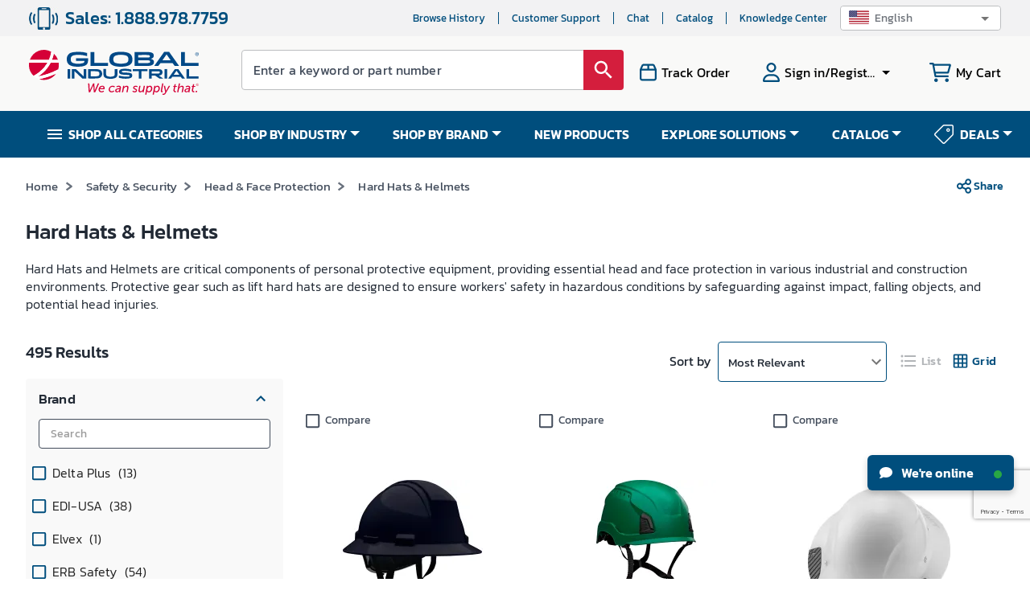

--- FILE ---
content_type: text/html; charset=utf-8
request_url: https://www.google.com/recaptcha/api2/anchor?ar=1&k=6LeaDKQUAAAAAL1asLaZNpwCmQ-nhcmlLSC79sHP&co=aHR0cHM6Ly93d3cuZ2xvYmFsaW5kdXN0cmlhbC5jb206NDQz&hl=en&type=image&v=N67nZn4AqZkNcbeMu4prBgzg&theme=light&size=invisible&badge=bottomright&anchor-ms=20000&execute-ms=30000&cb=i0ss1mwh1vqf
body_size: 48790
content:
<!DOCTYPE HTML><html dir="ltr" lang="en"><head><meta http-equiv="Content-Type" content="text/html; charset=UTF-8">
<meta http-equiv="X-UA-Compatible" content="IE=edge">
<title>reCAPTCHA</title>
<style type="text/css">
/* cyrillic-ext */
@font-face {
  font-family: 'Roboto';
  font-style: normal;
  font-weight: 400;
  font-stretch: 100%;
  src: url(//fonts.gstatic.com/s/roboto/v48/KFO7CnqEu92Fr1ME7kSn66aGLdTylUAMa3GUBHMdazTgWw.woff2) format('woff2');
  unicode-range: U+0460-052F, U+1C80-1C8A, U+20B4, U+2DE0-2DFF, U+A640-A69F, U+FE2E-FE2F;
}
/* cyrillic */
@font-face {
  font-family: 'Roboto';
  font-style: normal;
  font-weight: 400;
  font-stretch: 100%;
  src: url(//fonts.gstatic.com/s/roboto/v48/KFO7CnqEu92Fr1ME7kSn66aGLdTylUAMa3iUBHMdazTgWw.woff2) format('woff2');
  unicode-range: U+0301, U+0400-045F, U+0490-0491, U+04B0-04B1, U+2116;
}
/* greek-ext */
@font-face {
  font-family: 'Roboto';
  font-style: normal;
  font-weight: 400;
  font-stretch: 100%;
  src: url(//fonts.gstatic.com/s/roboto/v48/KFO7CnqEu92Fr1ME7kSn66aGLdTylUAMa3CUBHMdazTgWw.woff2) format('woff2');
  unicode-range: U+1F00-1FFF;
}
/* greek */
@font-face {
  font-family: 'Roboto';
  font-style: normal;
  font-weight: 400;
  font-stretch: 100%;
  src: url(//fonts.gstatic.com/s/roboto/v48/KFO7CnqEu92Fr1ME7kSn66aGLdTylUAMa3-UBHMdazTgWw.woff2) format('woff2');
  unicode-range: U+0370-0377, U+037A-037F, U+0384-038A, U+038C, U+038E-03A1, U+03A3-03FF;
}
/* math */
@font-face {
  font-family: 'Roboto';
  font-style: normal;
  font-weight: 400;
  font-stretch: 100%;
  src: url(//fonts.gstatic.com/s/roboto/v48/KFO7CnqEu92Fr1ME7kSn66aGLdTylUAMawCUBHMdazTgWw.woff2) format('woff2');
  unicode-range: U+0302-0303, U+0305, U+0307-0308, U+0310, U+0312, U+0315, U+031A, U+0326-0327, U+032C, U+032F-0330, U+0332-0333, U+0338, U+033A, U+0346, U+034D, U+0391-03A1, U+03A3-03A9, U+03B1-03C9, U+03D1, U+03D5-03D6, U+03F0-03F1, U+03F4-03F5, U+2016-2017, U+2034-2038, U+203C, U+2040, U+2043, U+2047, U+2050, U+2057, U+205F, U+2070-2071, U+2074-208E, U+2090-209C, U+20D0-20DC, U+20E1, U+20E5-20EF, U+2100-2112, U+2114-2115, U+2117-2121, U+2123-214F, U+2190, U+2192, U+2194-21AE, U+21B0-21E5, U+21F1-21F2, U+21F4-2211, U+2213-2214, U+2216-22FF, U+2308-230B, U+2310, U+2319, U+231C-2321, U+2336-237A, U+237C, U+2395, U+239B-23B7, U+23D0, U+23DC-23E1, U+2474-2475, U+25AF, U+25B3, U+25B7, U+25BD, U+25C1, U+25CA, U+25CC, U+25FB, U+266D-266F, U+27C0-27FF, U+2900-2AFF, U+2B0E-2B11, U+2B30-2B4C, U+2BFE, U+3030, U+FF5B, U+FF5D, U+1D400-1D7FF, U+1EE00-1EEFF;
}
/* symbols */
@font-face {
  font-family: 'Roboto';
  font-style: normal;
  font-weight: 400;
  font-stretch: 100%;
  src: url(//fonts.gstatic.com/s/roboto/v48/KFO7CnqEu92Fr1ME7kSn66aGLdTylUAMaxKUBHMdazTgWw.woff2) format('woff2');
  unicode-range: U+0001-000C, U+000E-001F, U+007F-009F, U+20DD-20E0, U+20E2-20E4, U+2150-218F, U+2190, U+2192, U+2194-2199, U+21AF, U+21E6-21F0, U+21F3, U+2218-2219, U+2299, U+22C4-22C6, U+2300-243F, U+2440-244A, U+2460-24FF, U+25A0-27BF, U+2800-28FF, U+2921-2922, U+2981, U+29BF, U+29EB, U+2B00-2BFF, U+4DC0-4DFF, U+FFF9-FFFB, U+10140-1018E, U+10190-1019C, U+101A0, U+101D0-101FD, U+102E0-102FB, U+10E60-10E7E, U+1D2C0-1D2D3, U+1D2E0-1D37F, U+1F000-1F0FF, U+1F100-1F1AD, U+1F1E6-1F1FF, U+1F30D-1F30F, U+1F315, U+1F31C, U+1F31E, U+1F320-1F32C, U+1F336, U+1F378, U+1F37D, U+1F382, U+1F393-1F39F, U+1F3A7-1F3A8, U+1F3AC-1F3AF, U+1F3C2, U+1F3C4-1F3C6, U+1F3CA-1F3CE, U+1F3D4-1F3E0, U+1F3ED, U+1F3F1-1F3F3, U+1F3F5-1F3F7, U+1F408, U+1F415, U+1F41F, U+1F426, U+1F43F, U+1F441-1F442, U+1F444, U+1F446-1F449, U+1F44C-1F44E, U+1F453, U+1F46A, U+1F47D, U+1F4A3, U+1F4B0, U+1F4B3, U+1F4B9, U+1F4BB, U+1F4BF, U+1F4C8-1F4CB, U+1F4D6, U+1F4DA, U+1F4DF, U+1F4E3-1F4E6, U+1F4EA-1F4ED, U+1F4F7, U+1F4F9-1F4FB, U+1F4FD-1F4FE, U+1F503, U+1F507-1F50B, U+1F50D, U+1F512-1F513, U+1F53E-1F54A, U+1F54F-1F5FA, U+1F610, U+1F650-1F67F, U+1F687, U+1F68D, U+1F691, U+1F694, U+1F698, U+1F6AD, U+1F6B2, U+1F6B9-1F6BA, U+1F6BC, U+1F6C6-1F6CF, U+1F6D3-1F6D7, U+1F6E0-1F6EA, U+1F6F0-1F6F3, U+1F6F7-1F6FC, U+1F700-1F7FF, U+1F800-1F80B, U+1F810-1F847, U+1F850-1F859, U+1F860-1F887, U+1F890-1F8AD, U+1F8B0-1F8BB, U+1F8C0-1F8C1, U+1F900-1F90B, U+1F93B, U+1F946, U+1F984, U+1F996, U+1F9E9, U+1FA00-1FA6F, U+1FA70-1FA7C, U+1FA80-1FA89, U+1FA8F-1FAC6, U+1FACE-1FADC, U+1FADF-1FAE9, U+1FAF0-1FAF8, U+1FB00-1FBFF;
}
/* vietnamese */
@font-face {
  font-family: 'Roboto';
  font-style: normal;
  font-weight: 400;
  font-stretch: 100%;
  src: url(//fonts.gstatic.com/s/roboto/v48/KFO7CnqEu92Fr1ME7kSn66aGLdTylUAMa3OUBHMdazTgWw.woff2) format('woff2');
  unicode-range: U+0102-0103, U+0110-0111, U+0128-0129, U+0168-0169, U+01A0-01A1, U+01AF-01B0, U+0300-0301, U+0303-0304, U+0308-0309, U+0323, U+0329, U+1EA0-1EF9, U+20AB;
}
/* latin-ext */
@font-face {
  font-family: 'Roboto';
  font-style: normal;
  font-weight: 400;
  font-stretch: 100%;
  src: url(//fonts.gstatic.com/s/roboto/v48/KFO7CnqEu92Fr1ME7kSn66aGLdTylUAMa3KUBHMdazTgWw.woff2) format('woff2');
  unicode-range: U+0100-02BA, U+02BD-02C5, U+02C7-02CC, U+02CE-02D7, U+02DD-02FF, U+0304, U+0308, U+0329, U+1D00-1DBF, U+1E00-1E9F, U+1EF2-1EFF, U+2020, U+20A0-20AB, U+20AD-20C0, U+2113, U+2C60-2C7F, U+A720-A7FF;
}
/* latin */
@font-face {
  font-family: 'Roboto';
  font-style: normal;
  font-weight: 400;
  font-stretch: 100%;
  src: url(//fonts.gstatic.com/s/roboto/v48/KFO7CnqEu92Fr1ME7kSn66aGLdTylUAMa3yUBHMdazQ.woff2) format('woff2');
  unicode-range: U+0000-00FF, U+0131, U+0152-0153, U+02BB-02BC, U+02C6, U+02DA, U+02DC, U+0304, U+0308, U+0329, U+2000-206F, U+20AC, U+2122, U+2191, U+2193, U+2212, U+2215, U+FEFF, U+FFFD;
}
/* cyrillic-ext */
@font-face {
  font-family: 'Roboto';
  font-style: normal;
  font-weight: 500;
  font-stretch: 100%;
  src: url(//fonts.gstatic.com/s/roboto/v48/KFO7CnqEu92Fr1ME7kSn66aGLdTylUAMa3GUBHMdazTgWw.woff2) format('woff2');
  unicode-range: U+0460-052F, U+1C80-1C8A, U+20B4, U+2DE0-2DFF, U+A640-A69F, U+FE2E-FE2F;
}
/* cyrillic */
@font-face {
  font-family: 'Roboto';
  font-style: normal;
  font-weight: 500;
  font-stretch: 100%;
  src: url(//fonts.gstatic.com/s/roboto/v48/KFO7CnqEu92Fr1ME7kSn66aGLdTylUAMa3iUBHMdazTgWw.woff2) format('woff2');
  unicode-range: U+0301, U+0400-045F, U+0490-0491, U+04B0-04B1, U+2116;
}
/* greek-ext */
@font-face {
  font-family: 'Roboto';
  font-style: normal;
  font-weight: 500;
  font-stretch: 100%;
  src: url(//fonts.gstatic.com/s/roboto/v48/KFO7CnqEu92Fr1ME7kSn66aGLdTylUAMa3CUBHMdazTgWw.woff2) format('woff2');
  unicode-range: U+1F00-1FFF;
}
/* greek */
@font-face {
  font-family: 'Roboto';
  font-style: normal;
  font-weight: 500;
  font-stretch: 100%;
  src: url(//fonts.gstatic.com/s/roboto/v48/KFO7CnqEu92Fr1ME7kSn66aGLdTylUAMa3-UBHMdazTgWw.woff2) format('woff2');
  unicode-range: U+0370-0377, U+037A-037F, U+0384-038A, U+038C, U+038E-03A1, U+03A3-03FF;
}
/* math */
@font-face {
  font-family: 'Roboto';
  font-style: normal;
  font-weight: 500;
  font-stretch: 100%;
  src: url(//fonts.gstatic.com/s/roboto/v48/KFO7CnqEu92Fr1ME7kSn66aGLdTylUAMawCUBHMdazTgWw.woff2) format('woff2');
  unicode-range: U+0302-0303, U+0305, U+0307-0308, U+0310, U+0312, U+0315, U+031A, U+0326-0327, U+032C, U+032F-0330, U+0332-0333, U+0338, U+033A, U+0346, U+034D, U+0391-03A1, U+03A3-03A9, U+03B1-03C9, U+03D1, U+03D5-03D6, U+03F0-03F1, U+03F4-03F5, U+2016-2017, U+2034-2038, U+203C, U+2040, U+2043, U+2047, U+2050, U+2057, U+205F, U+2070-2071, U+2074-208E, U+2090-209C, U+20D0-20DC, U+20E1, U+20E5-20EF, U+2100-2112, U+2114-2115, U+2117-2121, U+2123-214F, U+2190, U+2192, U+2194-21AE, U+21B0-21E5, U+21F1-21F2, U+21F4-2211, U+2213-2214, U+2216-22FF, U+2308-230B, U+2310, U+2319, U+231C-2321, U+2336-237A, U+237C, U+2395, U+239B-23B7, U+23D0, U+23DC-23E1, U+2474-2475, U+25AF, U+25B3, U+25B7, U+25BD, U+25C1, U+25CA, U+25CC, U+25FB, U+266D-266F, U+27C0-27FF, U+2900-2AFF, U+2B0E-2B11, U+2B30-2B4C, U+2BFE, U+3030, U+FF5B, U+FF5D, U+1D400-1D7FF, U+1EE00-1EEFF;
}
/* symbols */
@font-face {
  font-family: 'Roboto';
  font-style: normal;
  font-weight: 500;
  font-stretch: 100%;
  src: url(//fonts.gstatic.com/s/roboto/v48/KFO7CnqEu92Fr1ME7kSn66aGLdTylUAMaxKUBHMdazTgWw.woff2) format('woff2');
  unicode-range: U+0001-000C, U+000E-001F, U+007F-009F, U+20DD-20E0, U+20E2-20E4, U+2150-218F, U+2190, U+2192, U+2194-2199, U+21AF, U+21E6-21F0, U+21F3, U+2218-2219, U+2299, U+22C4-22C6, U+2300-243F, U+2440-244A, U+2460-24FF, U+25A0-27BF, U+2800-28FF, U+2921-2922, U+2981, U+29BF, U+29EB, U+2B00-2BFF, U+4DC0-4DFF, U+FFF9-FFFB, U+10140-1018E, U+10190-1019C, U+101A0, U+101D0-101FD, U+102E0-102FB, U+10E60-10E7E, U+1D2C0-1D2D3, U+1D2E0-1D37F, U+1F000-1F0FF, U+1F100-1F1AD, U+1F1E6-1F1FF, U+1F30D-1F30F, U+1F315, U+1F31C, U+1F31E, U+1F320-1F32C, U+1F336, U+1F378, U+1F37D, U+1F382, U+1F393-1F39F, U+1F3A7-1F3A8, U+1F3AC-1F3AF, U+1F3C2, U+1F3C4-1F3C6, U+1F3CA-1F3CE, U+1F3D4-1F3E0, U+1F3ED, U+1F3F1-1F3F3, U+1F3F5-1F3F7, U+1F408, U+1F415, U+1F41F, U+1F426, U+1F43F, U+1F441-1F442, U+1F444, U+1F446-1F449, U+1F44C-1F44E, U+1F453, U+1F46A, U+1F47D, U+1F4A3, U+1F4B0, U+1F4B3, U+1F4B9, U+1F4BB, U+1F4BF, U+1F4C8-1F4CB, U+1F4D6, U+1F4DA, U+1F4DF, U+1F4E3-1F4E6, U+1F4EA-1F4ED, U+1F4F7, U+1F4F9-1F4FB, U+1F4FD-1F4FE, U+1F503, U+1F507-1F50B, U+1F50D, U+1F512-1F513, U+1F53E-1F54A, U+1F54F-1F5FA, U+1F610, U+1F650-1F67F, U+1F687, U+1F68D, U+1F691, U+1F694, U+1F698, U+1F6AD, U+1F6B2, U+1F6B9-1F6BA, U+1F6BC, U+1F6C6-1F6CF, U+1F6D3-1F6D7, U+1F6E0-1F6EA, U+1F6F0-1F6F3, U+1F6F7-1F6FC, U+1F700-1F7FF, U+1F800-1F80B, U+1F810-1F847, U+1F850-1F859, U+1F860-1F887, U+1F890-1F8AD, U+1F8B0-1F8BB, U+1F8C0-1F8C1, U+1F900-1F90B, U+1F93B, U+1F946, U+1F984, U+1F996, U+1F9E9, U+1FA00-1FA6F, U+1FA70-1FA7C, U+1FA80-1FA89, U+1FA8F-1FAC6, U+1FACE-1FADC, U+1FADF-1FAE9, U+1FAF0-1FAF8, U+1FB00-1FBFF;
}
/* vietnamese */
@font-face {
  font-family: 'Roboto';
  font-style: normal;
  font-weight: 500;
  font-stretch: 100%;
  src: url(//fonts.gstatic.com/s/roboto/v48/KFO7CnqEu92Fr1ME7kSn66aGLdTylUAMa3OUBHMdazTgWw.woff2) format('woff2');
  unicode-range: U+0102-0103, U+0110-0111, U+0128-0129, U+0168-0169, U+01A0-01A1, U+01AF-01B0, U+0300-0301, U+0303-0304, U+0308-0309, U+0323, U+0329, U+1EA0-1EF9, U+20AB;
}
/* latin-ext */
@font-face {
  font-family: 'Roboto';
  font-style: normal;
  font-weight: 500;
  font-stretch: 100%;
  src: url(//fonts.gstatic.com/s/roboto/v48/KFO7CnqEu92Fr1ME7kSn66aGLdTylUAMa3KUBHMdazTgWw.woff2) format('woff2');
  unicode-range: U+0100-02BA, U+02BD-02C5, U+02C7-02CC, U+02CE-02D7, U+02DD-02FF, U+0304, U+0308, U+0329, U+1D00-1DBF, U+1E00-1E9F, U+1EF2-1EFF, U+2020, U+20A0-20AB, U+20AD-20C0, U+2113, U+2C60-2C7F, U+A720-A7FF;
}
/* latin */
@font-face {
  font-family: 'Roboto';
  font-style: normal;
  font-weight: 500;
  font-stretch: 100%;
  src: url(//fonts.gstatic.com/s/roboto/v48/KFO7CnqEu92Fr1ME7kSn66aGLdTylUAMa3yUBHMdazQ.woff2) format('woff2');
  unicode-range: U+0000-00FF, U+0131, U+0152-0153, U+02BB-02BC, U+02C6, U+02DA, U+02DC, U+0304, U+0308, U+0329, U+2000-206F, U+20AC, U+2122, U+2191, U+2193, U+2212, U+2215, U+FEFF, U+FFFD;
}
/* cyrillic-ext */
@font-face {
  font-family: 'Roboto';
  font-style: normal;
  font-weight: 900;
  font-stretch: 100%;
  src: url(//fonts.gstatic.com/s/roboto/v48/KFO7CnqEu92Fr1ME7kSn66aGLdTylUAMa3GUBHMdazTgWw.woff2) format('woff2');
  unicode-range: U+0460-052F, U+1C80-1C8A, U+20B4, U+2DE0-2DFF, U+A640-A69F, U+FE2E-FE2F;
}
/* cyrillic */
@font-face {
  font-family: 'Roboto';
  font-style: normal;
  font-weight: 900;
  font-stretch: 100%;
  src: url(//fonts.gstatic.com/s/roboto/v48/KFO7CnqEu92Fr1ME7kSn66aGLdTylUAMa3iUBHMdazTgWw.woff2) format('woff2');
  unicode-range: U+0301, U+0400-045F, U+0490-0491, U+04B0-04B1, U+2116;
}
/* greek-ext */
@font-face {
  font-family: 'Roboto';
  font-style: normal;
  font-weight: 900;
  font-stretch: 100%;
  src: url(//fonts.gstatic.com/s/roboto/v48/KFO7CnqEu92Fr1ME7kSn66aGLdTylUAMa3CUBHMdazTgWw.woff2) format('woff2');
  unicode-range: U+1F00-1FFF;
}
/* greek */
@font-face {
  font-family: 'Roboto';
  font-style: normal;
  font-weight: 900;
  font-stretch: 100%;
  src: url(//fonts.gstatic.com/s/roboto/v48/KFO7CnqEu92Fr1ME7kSn66aGLdTylUAMa3-UBHMdazTgWw.woff2) format('woff2');
  unicode-range: U+0370-0377, U+037A-037F, U+0384-038A, U+038C, U+038E-03A1, U+03A3-03FF;
}
/* math */
@font-face {
  font-family: 'Roboto';
  font-style: normal;
  font-weight: 900;
  font-stretch: 100%;
  src: url(//fonts.gstatic.com/s/roboto/v48/KFO7CnqEu92Fr1ME7kSn66aGLdTylUAMawCUBHMdazTgWw.woff2) format('woff2');
  unicode-range: U+0302-0303, U+0305, U+0307-0308, U+0310, U+0312, U+0315, U+031A, U+0326-0327, U+032C, U+032F-0330, U+0332-0333, U+0338, U+033A, U+0346, U+034D, U+0391-03A1, U+03A3-03A9, U+03B1-03C9, U+03D1, U+03D5-03D6, U+03F0-03F1, U+03F4-03F5, U+2016-2017, U+2034-2038, U+203C, U+2040, U+2043, U+2047, U+2050, U+2057, U+205F, U+2070-2071, U+2074-208E, U+2090-209C, U+20D0-20DC, U+20E1, U+20E5-20EF, U+2100-2112, U+2114-2115, U+2117-2121, U+2123-214F, U+2190, U+2192, U+2194-21AE, U+21B0-21E5, U+21F1-21F2, U+21F4-2211, U+2213-2214, U+2216-22FF, U+2308-230B, U+2310, U+2319, U+231C-2321, U+2336-237A, U+237C, U+2395, U+239B-23B7, U+23D0, U+23DC-23E1, U+2474-2475, U+25AF, U+25B3, U+25B7, U+25BD, U+25C1, U+25CA, U+25CC, U+25FB, U+266D-266F, U+27C0-27FF, U+2900-2AFF, U+2B0E-2B11, U+2B30-2B4C, U+2BFE, U+3030, U+FF5B, U+FF5D, U+1D400-1D7FF, U+1EE00-1EEFF;
}
/* symbols */
@font-face {
  font-family: 'Roboto';
  font-style: normal;
  font-weight: 900;
  font-stretch: 100%;
  src: url(//fonts.gstatic.com/s/roboto/v48/KFO7CnqEu92Fr1ME7kSn66aGLdTylUAMaxKUBHMdazTgWw.woff2) format('woff2');
  unicode-range: U+0001-000C, U+000E-001F, U+007F-009F, U+20DD-20E0, U+20E2-20E4, U+2150-218F, U+2190, U+2192, U+2194-2199, U+21AF, U+21E6-21F0, U+21F3, U+2218-2219, U+2299, U+22C4-22C6, U+2300-243F, U+2440-244A, U+2460-24FF, U+25A0-27BF, U+2800-28FF, U+2921-2922, U+2981, U+29BF, U+29EB, U+2B00-2BFF, U+4DC0-4DFF, U+FFF9-FFFB, U+10140-1018E, U+10190-1019C, U+101A0, U+101D0-101FD, U+102E0-102FB, U+10E60-10E7E, U+1D2C0-1D2D3, U+1D2E0-1D37F, U+1F000-1F0FF, U+1F100-1F1AD, U+1F1E6-1F1FF, U+1F30D-1F30F, U+1F315, U+1F31C, U+1F31E, U+1F320-1F32C, U+1F336, U+1F378, U+1F37D, U+1F382, U+1F393-1F39F, U+1F3A7-1F3A8, U+1F3AC-1F3AF, U+1F3C2, U+1F3C4-1F3C6, U+1F3CA-1F3CE, U+1F3D4-1F3E0, U+1F3ED, U+1F3F1-1F3F3, U+1F3F5-1F3F7, U+1F408, U+1F415, U+1F41F, U+1F426, U+1F43F, U+1F441-1F442, U+1F444, U+1F446-1F449, U+1F44C-1F44E, U+1F453, U+1F46A, U+1F47D, U+1F4A3, U+1F4B0, U+1F4B3, U+1F4B9, U+1F4BB, U+1F4BF, U+1F4C8-1F4CB, U+1F4D6, U+1F4DA, U+1F4DF, U+1F4E3-1F4E6, U+1F4EA-1F4ED, U+1F4F7, U+1F4F9-1F4FB, U+1F4FD-1F4FE, U+1F503, U+1F507-1F50B, U+1F50D, U+1F512-1F513, U+1F53E-1F54A, U+1F54F-1F5FA, U+1F610, U+1F650-1F67F, U+1F687, U+1F68D, U+1F691, U+1F694, U+1F698, U+1F6AD, U+1F6B2, U+1F6B9-1F6BA, U+1F6BC, U+1F6C6-1F6CF, U+1F6D3-1F6D7, U+1F6E0-1F6EA, U+1F6F0-1F6F3, U+1F6F7-1F6FC, U+1F700-1F7FF, U+1F800-1F80B, U+1F810-1F847, U+1F850-1F859, U+1F860-1F887, U+1F890-1F8AD, U+1F8B0-1F8BB, U+1F8C0-1F8C1, U+1F900-1F90B, U+1F93B, U+1F946, U+1F984, U+1F996, U+1F9E9, U+1FA00-1FA6F, U+1FA70-1FA7C, U+1FA80-1FA89, U+1FA8F-1FAC6, U+1FACE-1FADC, U+1FADF-1FAE9, U+1FAF0-1FAF8, U+1FB00-1FBFF;
}
/* vietnamese */
@font-face {
  font-family: 'Roboto';
  font-style: normal;
  font-weight: 900;
  font-stretch: 100%;
  src: url(//fonts.gstatic.com/s/roboto/v48/KFO7CnqEu92Fr1ME7kSn66aGLdTylUAMa3OUBHMdazTgWw.woff2) format('woff2');
  unicode-range: U+0102-0103, U+0110-0111, U+0128-0129, U+0168-0169, U+01A0-01A1, U+01AF-01B0, U+0300-0301, U+0303-0304, U+0308-0309, U+0323, U+0329, U+1EA0-1EF9, U+20AB;
}
/* latin-ext */
@font-face {
  font-family: 'Roboto';
  font-style: normal;
  font-weight: 900;
  font-stretch: 100%;
  src: url(//fonts.gstatic.com/s/roboto/v48/KFO7CnqEu92Fr1ME7kSn66aGLdTylUAMa3KUBHMdazTgWw.woff2) format('woff2');
  unicode-range: U+0100-02BA, U+02BD-02C5, U+02C7-02CC, U+02CE-02D7, U+02DD-02FF, U+0304, U+0308, U+0329, U+1D00-1DBF, U+1E00-1E9F, U+1EF2-1EFF, U+2020, U+20A0-20AB, U+20AD-20C0, U+2113, U+2C60-2C7F, U+A720-A7FF;
}
/* latin */
@font-face {
  font-family: 'Roboto';
  font-style: normal;
  font-weight: 900;
  font-stretch: 100%;
  src: url(//fonts.gstatic.com/s/roboto/v48/KFO7CnqEu92Fr1ME7kSn66aGLdTylUAMa3yUBHMdazQ.woff2) format('woff2');
  unicode-range: U+0000-00FF, U+0131, U+0152-0153, U+02BB-02BC, U+02C6, U+02DA, U+02DC, U+0304, U+0308, U+0329, U+2000-206F, U+20AC, U+2122, U+2191, U+2193, U+2212, U+2215, U+FEFF, U+FFFD;
}

</style>
<link rel="stylesheet" type="text/css" href="https://www.gstatic.com/recaptcha/releases/N67nZn4AqZkNcbeMu4prBgzg/styles__ltr.css">
<script nonce="_jaMqq473uuAfiPWiu4NpA" type="text/javascript">window['__recaptcha_api'] = 'https://www.google.com/recaptcha/api2/';</script>
<script type="text/javascript" src="https://www.gstatic.com/recaptcha/releases/N67nZn4AqZkNcbeMu4prBgzg/recaptcha__en.js" nonce="_jaMqq473uuAfiPWiu4NpA">
      
    </script></head>
<body><div id="rc-anchor-alert" class="rc-anchor-alert"></div>
<input type="hidden" id="recaptcha-token" value="[base64]">
<script type="text/javascript" nonce="_jaMqq473uuAfiPWiu4NpA">
      recaptcha.anchor.Main.init("[\x22ainput\x22,[\x22bgdata\x22,\x22\x22,\[base64]/[base64]/[base64]/ZyhXLGgpOnEoW04sMjEsbF0sVywwKSxoKSxmYWxzZSxmYWxzZSl9Y2F0Y2goayl7RygzNTgsVyk/[base64]/[base64]/[base64]/[base64]/[base64]/[base64]/[base64]/bmV3IEJbT10oRFswXSk6dz09Mj9uZXcgQltPXShEWzBdLERbMV0pOnc9PTM/bmV3IEJbT10oRFswXSxEWzFdLERbMl0pOnc9PTQ/[base64]/[base64]/[base64]/[base64]/[base64]\\u003d\x22,\[base64]\x22,\x22YsOzwq1Ef3ZHw7tKIXLDoMOCw47Do8OZO2DCgDbDpETChsOowq8GUCHDpcOxw6xXw7/DnV4oFMKJw7EaHw3DsnJMwrHCo8OLHMKmVcKVw6EPU8Ogw7XDqcOkw7JjfMKPw4DDkwZ4TMK5wpTCil7CkcKOSXNqQ8OBIsKaw5VrCsKvwoQzUUosw6sjwr0lw5/ChQvDosKHOHwcwpUTw5cBwpgRw4JLJsKkdsKgVcORwr8aw4o3wovDkH96wr9lw6nCuC3CqCYLbQV+w4tRGsKVwrDCtcOOwo7DrsK3w6snwoxXw7Zuw4EDw7bCkFTCoMKUNsK+a01/e8Khwoh/T8OpFhpWacOccQvCshIUwq9ddMK9JGvClTfCosKHNcO/w6/DjELDqiHDvQNnOsOCw7LCnUlrRkPCkMKiNsK7w68iw5Fhw7HCo8KeDnQiDXl6FcKYRsOSKcOSV8OyYwl/[base64]/DiMKfw6HDpMO0w60CRE3Dp2c2w5vDj8OYMsOiw6TDohjCrHkVw5AfwoZkTsOzwpfCk8OCYSthHTzDnThfwrfDosKow4dAd3fDtnQ8w5JQVcO/wpTCp38Aw6tPS8OSwpw0woo0WSlPwpYdEjMfAxPCoMO1w5A8w7/CjlRaPMK6acKjwpNVDhTCkyYMw587BcOnwo1tBE/DhcOPwoEuc2ArwrvCuXwpB14HwqBqacK3S8OcCHxFSMOZNzzDjFXCiyckIg5FW8OHw5bCtUdQw6Y4CngAwr13XmvCvAXClMOkdFF6eMOQDcOkwpMiwqbCnsKUZGBBw5LCnFxPwoMdKMOrdgwwTwg6UcKNw7/DhcO3wrnClMO6w4dQwqBCRDjDusKDZXjCkS5PwrJPbcKNwpDCq8Kbw5LDhsOYw5AiwrA7w6nDiMKUA8K8wpbDuXh6RFXCqsOew4RQw5cmwpovwovCqDEvagRNPWhTSsOxNcOYW8Kawr/Cr8KHYcOmw4hMwqtDw604By/CqhwlexvCgBrCs8KTw7bCvmNXUsOzw43Ci8KcT8OGwrLCj2ddw5PCukYGw4RNEcKLJ2/[base64]/CcO6wosewrbDkQfCnxTDuTbCtMO/wpjCkMOcOk03dcO7w7HDmMOfw6fCk8K7BUrCqHvDp8KqQMKNw5dVwq7CnsOkwplRw5h0PQo/w4HCpMOmXMOjw6t+wqDDryjCoSXCsMO6w6HDj8OeZsKCwp01wrjCkMO5wo1tw4LDvSbDuEnCsHJLwrLCqmzDrx10UcOwcMOrw4MOw5jDkMOoE8K0KmQubMK+w4PCrsO5wo7DtsKew4jCoMOsIsOZej/Clm7ClcOzwqvCicO8w5fCiMK6MMO/w4AxW0FyN3zDu8O9K8Osw6lww6Qmw6XDncOUw4c2wrvDocK1fMOYw7hJw4YnUcOQdwXCqVPDhGNvw4TCosK/CBvCkQwMDlbCi8KfVcOWwpd/[base64]/DvMOEwql7E2DDi3dtaW0KwrQ1w5fDrQ1lMsOSw6JhcsKRZyIIw5kJQsKsw44OwplXOElgQsOewqhpQmzDjMK6MsKww68LFcODwq4qSEbDpnHCszXDnCTDk01Aw4QSbcO8wrEBw6gqQUTCl8O4KcKcw4/DgHHDqilEw7fDtE7DtnjCtMObw4PCiww8Vl/Dk8O1wp1QwptYDMK0DGbCl8KrwpHDhBgnK3HDtsOGw75fA3TCl8OIwp8Bw7jDnMOYV2pbbsKZw6tdwpnDocOQJMKCw5PCrMK3w6ViZFNDwrDCtS7CvcK2wqLChcKlHsOtwofCmxlPw7TCiFMfwp/CvlQhwoMSwqvDoFMOwpMow4XCo8OjdRPDuGjCuwPCkAEEw4DDnGHDsDrDgGPCgcKfw6DCj38fXsOrwp/[base64]/[base64]/PFvDg8KJw4RpXcKDMh3CvUsywqnDt8KEZ8Ktwp8qJsOPwqd7XMOmw6owJcKBIMOrTn9jwqrDhAfDr8KKCMKHwq/ChMOQwptrw4/Cn3jCj8OIw6jClVjCvMKGwpFww4jDpDt1w4lOCFvDvcK4wqnDujY/[base64]/DjEEgw5zCjDTDk8OjOcOdEBV4w6DCpwY8wrZ6eMKFGHbDgcKqw5Mjwq3CrcK6csOfw5wHcMK9DcOqw7U7w55Dw6vChcK/wqQtw4TDrcKDwrPDqcKRAsOJw4ANVE1uR8KiQl/Cgj/[base64]/CskB+CsKGw78dIMOBw5tsw5l6AWpVwqTCkMOawqIvdcO4wobCkhJrbsOAw4kMB8Kcwr5LBsORwoXCrF3Ch8KOYsOoM3nDmyUQwrbCjB3DtWgCw5RlGQN1Kgpqw6IVZhMpwrPDhQ1SF8OgbcKBEilpOjzDu8KUwqcQw4PDlXxDwpLCgiUoDcKvacOjbA/CtzDDpsK3O8OYwr/DgcKAXMKWDsK9aCsMw7YvwqHClRgSRMK6wqFvwqfCmcKxORbDo8OywpRELWTCuiEJwqjDhXDCjsO6PsKlcMOAdsOIJT/DmUp/FsKuYcO1wrrDmUFaMsOEwqV3GQbCpMKBwonDmMKtK09owozCuV/[base64]/FB7Cm8OLw5MNw4lkI8OjdDcaaMOyI0lew454wrwPw43Di8OpwpoqNitQwoJ2MMKMwrHChmdsehROw4w/WXfCkMKywq5cwqYvw5XDvcKWw5sOwpUHwrDDt8KdwrvCmmvDp8KpUAhyJnNWwpVSwphGRsKJw4rDtUYOHjDDnsKXwpZ8wrEIQsKiw75LVy7CmT1MwoIuwrLDhi7Dm3sLw6jDiUzCtyLCjMO1w6wEFwkZw7Nna8Kdf8KFw4/CgXjCujDCtWDDuMOKw7vDp8KOQMOzA8Ocw6ROwrdFMlpyOMO0K8KCw4gxcXQ/AEofTMKTGU9eQgrDnMKtwoMZwpEAADLDn8OfPsOzTsK+w4LDjcK8DwxOw4rCrRVwwrtHK8KoWMKtwo3ChEzCrsOOXcK9wqxIY1rDpcOgw4hcw4o8w4bCvsOTQ8KbRQd8SMKrw4jCkMOdwqBBUcOTw67DiMKiel9WYMKzw6Aew6F5acO6w40dw486R8KQw40Zwqg/DMOcwoNrw53DvB7Dl3PCkMKSw4ZDwpHDuiDDqnRxcsK1w7FOw5nCr8Kyw57CiG3Dl8ORw6Z7RUjDg8OGw6bDnVjDqsO7wqHDq0TClsKfVsOXVUE0EXLDkTjCjcOGUMK/NMODUxRdEj1yw4lDw6DCq8KmasOiPMKBw6MiYiNzw5dsBBfDsz9vRFrClDvCqsOjwrXDscOkw5d9EEbCl8Kgw4zDo0EnwqoiSMKiw7rDmD/CrgZXHsO2w7J8Ol5wWsOGAcKeXTvDnBXDmShhw5zDn1slwpXDvzhcw6PDlBocXTUNLFnDkcK/[base64]/WcO6w5ZtFcOtw59NKTVwJXLChmoiUcK2wrBtw5DDvFzCqsOFw4I6E8KCPGEsdg0qwo/CssKMQ8K4w4LDkiJ0SnLCsXoOwpdow7bChXljQxdswonDsCUabW87DMONIMO4w40ew6/DmQDCo2ROwqzDohMfwpbCtgVLbsORwpVQwpPDmMOCw4TDscK/D8O7wpTDtEM3woJPwotlXcOcLMKNw4MVRsOpw5khwr4zG8OEwo0+RAHDm8O8w4wsw5gDH8OlZcOxw6zCp8OHRhZfQyHCtTLCtCvDk8K1U8OgwpPCusOYFBNdFh/CiAI5CTkjC8Kfw4xowpk5VkgROMOKw5wjV8O7wqFBQMOlw4Usw4zClC3CkA5NCcKAwo7CvMKzw4rDmMK/w5DDlsK+woPCicOFw4QVw5E2KsKTasK+w4Iaw4DCmCYMdhEwN8OmLRhpRcKnYyXCuzA6C148wpjCj8Omw7nCgcKlTsOGXcKYcXZkwpZdwprCvQ8ZfcKjC2zDmXTCn8OyPm/CpMKCdMOfYFweGcOHGMO6AFbDmCljwpEVwqZ7WsOuw6PCgsKdwo7ChcOIw49Dwpc/w5vCjmTDi8KYwqvChDnDo8OqwrklJsKjLQjDksOIVcOqfcKBwq3CvTTCscKnasKMDV0qw6/[base64]/wqdVwoBEGsK2KcOlbSNbKAbDmsOTcwgtwo4Ew7hrFcOqfX4ywpvDhyJUwqHClWBYwr3ChMKsbhFycGw6BzIawo/DosOhw6V1wqrDvBXDmsKEHcOEMV/Dj8OdJ8KywrzDmwTCp8OoEMK9QErDuifDusOpdx7DgXzCpsKRXsKTM3MFe19FDHHClcKBw7s2wrE4FBF8w7TCv8KrwpXDtcK8w5PDlil9J8OVJhjDnhB0w4LCnsOcVMOAwp/DphLDocKXwrA8PcK9wrPDs8OJWiUORcKCw6/CsFsdf05EwovDgsK2w6Mte3fCl8KZw7/[base64]/[base64]/w65lAiVaw5cUK09KbMOnw40xw6UPw41ow5nDgMKvw7HCtxDCoXjCocKRahkqRlHCmMOUwpLCs2DDpgt4fy7ClcOXYcOrwqhMdsKGw6vDgsKRAsKTQsO1wp4pw65Cw5QGwo/CslbChHYfQMKDw7d+w7QbCGpewqQMwpXDocKIw4HDtm1KaMKKw6zCnU9nw43DnsOHfsO5d1bCoALDuSPCkMKrXh/DtMOrfcOyw4JZcCEya1LDusOLQijDtWM7Chl1CXzCrWfDl8KVPMOcNsKvTlTDvCrCoBnDs21two0BYcOKasO7wrHCvEkxDVTCqcKyKgV6w6xswoYOw7V6biYzwq4Nak/CoAvCo1oRwrLCusKMwoBlw47DrcO2SiUxTcK5UcOnwoUoRcK/w5EDNiIJw6DCqXFnWsOyBsKyMMOPw5wpbcKgw7jCnwk0RAMAUMOWAsK3w5tTbkHDsg8QOcO+w6DDrV3DimdawoXDiy7CqsK1w5DDjjs1VFhUD8OZwrggLsKLwqvDvsKSwpjDiT4pw6tsVHZsAMORw7fCinZ3W8KUwr7DjnA3HWzCvy4ISsOVJMKGaC/DjMOGbcKew49FwoPDuQDCljx6FFhYDUrDu8KvIm/Dp8K0LMOJMiFrBMKFw4pFGMKaw7Vsw77CnQHCqcKHb2/CsBTDtUTDkcOzw4FTR8Knwq/DrcOwa8Oaw53CkcOEw7Zuwp/DlcK3MT8owpfDjn1cdi/[base64]/DusOAMsOGwp/CmUXDgMKJwpUrwpV0w5xII8OSGzrDjsOww7bCh8ODwqs5w5kOCSXChUUXRcOPw6bCkWPDh8OeKsOnU8Kuwopdw7PDtFzDolpkE8KgBcO7VFFPI8OvecOowoREacO5ViHDlMKZw7fDksKoR1/DllE2R8K/O3rDo8KQw5IkwqY+AR0aGsKKYcKqwrrCvMODw4HDjsO8w4HCoifDs8K8w64BFRLCiBLDosOmSMKVw6TDmFMbw7PDpxtTwpTDlFbDtlUZXMOtwq4fw6pMw5XCpsO1w5PCsEF8fxDDo8OhfF59dMKZw4woEHPCjMOGwr/[base64]/DrcKtDsOeSMKBwoDDvsOVQGNsw7nCl8KxwpBGw6LCllfCpsOew6xCwotmw5HDo8Obw69nXx/CpiAmwqAYw4DDqMOUwqYkP3lQwoxCw7PDvS3Cr8Ojw7sBwql0wp8kdMORwrDDr2ltwoIeH2IUwprDkVbCszspw60jw7HCrnbChiPDsMOuw5tgLsOxw4jCtjAHOcOCw5IDw7t3c8K1SMOow5sxbTEgwpY1wrogFTFyw7kkw6B2wooCw7QMEhkKSQ0fw48NIDF4fMOfDG/Cg3ATH0xPw6keUMKlWwDDp1fDtgJvVmrCncKFwqY7MyvCiwjDhV/Di8OmPcOldMO2wphjA8KYZsKvwqYEwrvDgCpPwrElM8KKwofDk8OyacO1YcOLZwPCvcOLZMOpw4VDw4lXH0cwdMK4wqvCnH3DqEzDlFHDjsOWwqx3wotww5rDtGdTHgNOw7xzLy/Cg15DEyHCsUrCpDETWi0TLwzCo8OeOcKcK8OHw6bDr2PDj8KdQ8Odw69TJsOIBFTCosO9IGt8E8OCDUvDvcOjXCfCgsKKw7DDisOeC8KKGsK+UGxOITDDt8KLNhbCgMKew4TCh8O3XnzCpyw9MMKnNWnCgsOxw7MOL8OLw656LsK8GMK1w7DDi8K/wq7CjMKlw4ZSM8OYwq8hM3AgwoDCs8OGPxQeQg1xwo0swrtzTMKxdMKgw7RLI8KawqZtw7l6wpPCimwbw704w4MKHC4UwqvDshtnYsOEw5Zcw6wuw711ScOXw4XDmcKtw7w9ecOrDXvDiDLDtsOQwobDqQ/[base64]/CtsK7P8KrwpFuwrFWOsKTw598R0jCh8OXwrZNY8OJCzLCj8OrUWYPaWVdan/CuW9dLV/DkcK4KksxQcO7UsO9w7LCizHDlsOGw7BEw4DCtSHCs8K2Hm7Cl8OIH8KUDkjDvmbDnGxXwqZmw49AwpLCkDvDr8KqWT7ClsOSA0HDj3DDiWUGw73DmSccwo42wqvCvWIyw5wHQsKzQMKqwqbDlCcgw6PCnsOJVMO8wod/w5AkwoPCqAswPXXCl3DCssKhw4jClUPDplYZcR4LKMKtwolKwqbDocK7wpvDm1DCgycBwpNdW8K7wrjDm8KLw6TDsysswpABaMKDwqjCnsK7QE0/[base64]/[base64]/[base64]/Du8KHw6LDgsOowpMhwrXCi8KBw71+w6Vuw64cw4nClSJFw74LwpEBw4AkYcKqRcK+ZsKmwopnF8K/wqZ4X8Otw5kbwoxMwpEFw7rCmMOiJsOlw6LCqzkSwropw5wYRCkhw43Dt8KNwpTCojLCuMOxBcK4w4YbKMOZwpojXGzCgMOYwofCpD/DgMKSLcOew5/[base64]/w6XDpFbDu8KPY8KDw5fCrMKRPkd9wo7CkHXDnDjDrC5NBsOjXVlYF8KQw73CjsKIZmbCpi7DsCbChMOjw6JwwpkvIcOtw7XDrcOzw5AmwoBLGMOKNV5owoIFT2vDoMO+acOjw7/CsG4bHwfDrzbDr8KUw5bCn8OJwq/DhTIhw53Dvx3CosOCw4s/[base64]/wrx8wpdewoDCm8O8w4QEwq/DlcKBw43CvAhvNMOOKcOdb2/DlGkvw4fCjnArwqzDhzFrwpU6wrjCqyHDnn4HAcKywphXFMOXAcKgQcKywrc0w7jCiRXCuMKZGUo7GhrDjljDtX5qwqhmcMOsFGphRsOawozCqV52wptuwoTCvgBvw7vDr2M4chvChMKJwoM+RMOlw47CmsOYwrFiNlnDhkoLA14oK8ObJUZ2XAvCrMOgRTEsPUtJw7/Du8OpwojCpcOrfEIOfcOTwrwMw4U5w6XDicO/IE3Co0JvZ8OYAw7CicKufQHDmsOrCMKLw49qw4fDlj/DlHzCozzCqSTCuEjDv8KzFRgNw5Ypw5MHD8K6MsKnERh5NznCvjnDlzfDjnXDomjDkcKywp9Nw6fCjcKLCBbDhD/Cm8KSDRHCkFnDkMOiwqoVNMKwQ1Q1w77DkzrCkyrCvsKdHcOUw7TDsDcFHXLChBPCmHPCtDJTcR7CgMOAwrk9w7LCuMK7URnCmhF+LDfClcKewpHCtVXDsMODDFXDnsOCHVsVw4pRw6TDpMKTdXHClcOoMU45UsKgMyvDsAHDqsOHN3zCkBUSCMKbwp3DnMOnf8OQw7/DqR5BwpszwpVLDw3CsMOLFcOxwq9/NmReEQw5B8KLAntIWifCojJpPk9PwrDCrHLCisOFwo7DtMOyw7w7fzvCtMKUw7ATZAHDh8OtcRZ6woYrenx2EcO0w5XDhsKGw5FSw693TTvCnm9TAcKiw4FxTcKXw5ccwoZKaMOLwo4uLgo/w7dCZsK6wo5Gw4rCvsKKAAnCk8OKag89wrc8w7gcaSHCqMKIEgbDmlsmTRVtSAAGw5FOYhvCqyPDs8OxUDFtJ8OuN8Kmwo0kQxDCkizCsWQhwrAKVkTCgsOTwpbCvxrDrcO4R8K+w7MPHBd/FDXCiSZUwrXCucKJP2XDrcKjIQthH8O7w7/[base64]/w5NgNFlow4jDn8OQEn7Dk8KrJMO5VcKdWMOuw5rDll3DusK/[base64]/DtjZBw4bDqTxGIBDCgCULfWfDnTMYwrHCnMOnEMO/wojClMO/[base64]/Du2wsHsOcw64iRFjCusO4T8KJAsKva8KxEMO0w6fDgHHCr1LDtFZiAsO0acOGNcOyw4h1PxFqw7VHOR1CXcKgdz4KcsKbf0YLw7/CghZZAjxkC8OWwrg0SXrCkMOLCcORwpPDqA8mbMOMw4obcsO6fDZkwpQITinDmcKSS8OMwrPDgHrCpAgEw6cpVsKPwp7CvW1nbcOLwqh4KcOLw49Bw7XCrMOdDyfDi8KwGV7DojYywrFoE8KDZMO8SMKkwpQtwo/[base64]/wpfDjAp+w4wFXMKhHwrCoU5Aw4Nse0Nqw4TDtwBOecO6TcO/c8O0LcKDdB3CjVHCnMOQQsKBJwrCp0PDlcKvN8Oww7hPb8KJUsKXw4DCjMO/[base64]/CrwYRwogDwovDpMOhwpgiwq/CvMKyVMKbXsOlEcOUSiLDkwUkwqrDmWASXC7CpcK1Q3FRY8OjKsKfwrJnaVLCjsKOJcO6LzzDi0XDlMKYw7bCjDtmwoc4w4JGwoTDmnDDt8KTQ008wpIlw7/DpcODwo/[base64]/[base64]/DjgvDvcOlwrzDjcOIwqJXwqxjLcKYwrHDqMKnAMK7PsOuwpHCpMO8Z0rCmDrDphjCgcOTwrpmHBkdGsOPwpFuDMKDwrzDg8O2ZTLDuMOTVMOPwrjCrcKXT8KhB24aAHXCt8OyX8O7NGl/[base64]/dSfDuTLCmQ4ZP8O8wp4HEyUuOFDDlsK4EzXCv8KGwqdDCcKawojCtcOxbMOWfcK3wq/[base64]/w5vDnH8sH8OOX8K3X8Ksa8K2VxpoAcKSw73Dq8Ogwo/[base64]/w6tnw4diEsORw4pQVsOYVTDCiMKDNBXCumjDpglVKsKZNVHDjQ/CoW7CpSDCkULDkjkFUcKCFcK5wrLDh8KtwqPDgQXDikTCn0/CnMOkw7EuNx7Dqx3Dn0jCisKpC8Krw5J3wpkPDcK2WlRbwp9wUVxowo3ChcOfB8KVVynDpG7DtMOwwqDCi3dHwpnDsmzDiF8vAjzDiWgBfjLDnsOTJcKHw68Vw58mw58PWz1DUXTCjsKIw4/Ch2NHw7zCrz/DmRHDsMKjw4IPBUQGZcK7wpXDt8KORMO1w7BOw6kJw51EPcKuwq56w7gUwp53A8OzFgNRfMKvw6Ibwo/[base64]/[base64]/[base64]/CtsOnw54RT8KHQG5+w6MGwqLCpgFtbMOiAWzCh8KFE3TCo8KUFEdSwqcWw58fZsK/[base64]/[base64]/Dj8OXw59zwoVlISnCv23CgSfDq1TCnA8TwpMIBmQIMWQ5w6kVWcKEwovDpFjCicOzDmXCmXbCphTClVtYd0lkQjQnw5N8EMOiWsOlw5oHc3/CsMKKw6jDgQfDqsOkTwF/[base64]/wqnCqcOaEyQswrULTMKVYyDCs2rCtcK+wrsmLEIQwrtgw4h3N8KjEcK8w6oDUnJ+Qx/ClsOQEsOsPMOxHsOEwrljwroLwqLDicKqwq0DfHPCscKzwowkP3PCuMObw7bCh8Kow586woMQQ17DvyPCkRfCs8KBw4/[base64]/CtSDCs0DCn04/[base64]/DjsKvwqcQVcKQDsKHw6gxwo88C8OawpPDghHDvDnCpcOCcSzCl8KSH8KTwq/CrWI2MlfDk3/CksOjw45mOMO7P8KSwpRrw457L0zCpcOQEsKFCiNpw73DvHJnw75meDnCh1ZYw4l+wpFzw5EYVyDCqQDCkMOYw7fCksOCw6bCq2bChcOWwpJBw7RCw4gzc8KdacORe8KTdiDCr8O+w57DiSTCqcKPwpwiw6zCtHTDicKywr3Dt8O4wqbCksO/[base64]/[base64]/[base64]/Dg8O/w5hdwrzCuh9cGMKzRsOMIW3DisKqaktawoULf8O0CmTDu34rw6cNwrERwq1JSkbCkjDCkm3DiSHDnHfDvcOhD2NbJiAYwq3CoDs8w6bCqMKEw7UtwqHDusK8ZUofw6o/wpB5RcKiPlLCi0XDksKfakJMGkTDn8K5ZRLDqnQBw5gGw6UBAwkaFl/Cl8K9VXjCtcK5acK1TsO7wqgPdMKKTVInw7bCsi3DlCFdwqJVTFtTw6Vdw5vDpHfDqmwLAhMow7DDpcOQwrInwoUgbMO5wqEAw4/[base64]/wpXDlC7Cn3zDk8KKwrolwp8PXsO7w509w4gteMKkwqEOEsOjcV5mBcOrCcO/fyxqw7cuwojCgcOCwrpZwrTChHHDiSBXYzDCryfDksKSwrtlwqPDsDTCs3cawr/CvsKPw4zCtQsPwqbDu2LCtcKTacKwwqfCh8K0w7zDn2Jvw59AwpPCjMKvKMKgwpDChwYeM0pbTsK/woBMYCtzwo19MsOIw5zDusO6RDvDvcOaBcK2UcKQCmtwwo/CqsKSLnrCjMOdIEbDgcK0S8Kzw5cRZibDmcKsw5fDs8KDQcKxw4VFwo1xECEoFWYPw57ClcOGYnZjEcKpw5vCiMO/wrA4w5nDvEJdYcK3w4E8LBnCssKAw6TDhXfDszbDg8KDw4pKXhxXw7oZw6PDlcKYw7xzwqnDon4QwpPChsOtBFhWwpxqw48hw4E1wq0Fe8Oww59CeXF9OVXCrAwwAEMowrzCp21YIGHDrxfDicKlL8KsYV3CgyBTF8Ktwq/[base64]/CvsKZwpjDi8OlfzJ9wpTCh2cfcMKuGDVAwptAwojCmVnCnWjDsV3CocOZwr9Xw7FVwrfDk8OWT8OyUgLCkcKewqsPw6ZAw5Vvw4V2wpcPwoZYwoc4M1EEw78MOzYxWTrDsjkXw77Dv8KBw47CpMKdVMO+OsOUw4dvwpo+fS7Ct2VIEFFcw5TDkyxAwr/[base64]/[base64]/[base64]/MsOxGwJeTUAPMCfCnmTCqirCr3TDvlImPMKZMMKfwo7ChT3Dr1LDuMKdSDTDm8K3L8OrwrjDmMO6csOAC8K0w6kbJFsDw7nDj3XCmMK6w6fCtxHDpn/Dhw0cw7LCk8OXwp8MZsKsw47CvSvDqMO8HCTDhMO8wpQ5ZhZ/[base64]/wqkYWg7DoWXCtcOFCTfDl8OmwpDCsDLDpgJNYhkcGQ7CqmTCk8KJXRJewr/DmsKNKy8MKMOdMHsIwpVxw7V/P8KPw7LCkBA3wql/NHrDvxDCjMOGw4gJZMOaUcOlwpxHOA7Dv8KJwrDDlMKLwr/ChsK/[base64]/CmMKiw4nDrcKewoXCrQ3DscKVwr8jwoLChMKlFyPCoy1VZcO8wqXDs8OXwrQRw4F8cMO8w7tLPsOjSsO/wq3DpzQBwoXDoMOQV8KFwqdLAHs6wphvw5HCi8OQwqvCtTrCn8OWTBjDp8OCwo/DuEQ2w4RxwrJuEMK7w4cVwrbCixk3TQVEworDkGjCnGMKwr49wqLDo8K/[base64]/DpsOqw459ChVuQEvDjXbCsMK2w4DDisK6FsOew6ozw4zCj8K9MsOVVcOMDURvw7tLcsOGwq90w6DChknCn8KtEsK9wp7Ct3zDkHPCpsKxQntAwoAANwrCkUjDvlrCiMOrCARrw4DDhxbCm8KEw7/DocOKcD0hVMKawpLDnn3Dh8KzA19Dw4ZTwovDuF3DkAQ8AcOFw73DtcOqYV/CgsK5ShHCtsOLTSbDu8OfR2TDgm04FsOudMOVwoLDkcKEwpbDqwrDgMK9wokMU8O3wrIpwrLDkHjDrHLDvcKsMzDCkjzCkcO9JETDtMOGw5vCpF5KAcO4YVPDpcKMScOjR8Kxw5MtwqlVwqLCtsK/[base64]/ClT3DtxjDg0TChMOtwr51GCPDonjDvcKqecOdw6ADw7VIw5DDsMOawqJPUiTCqhFfLTsawqfChsKyAMORw4nCtChZw7IBMDrDmMO+QMOPGcKTTsKew5TCiWlbw4TCp8OqwrFNwrzCikfDq8K0acO7w6dFw6zCmzPDh1dWRxjCucKHw4FXEEHCpUXDhMKnenTDgiQQHT/DvjzDqMOnw7cReRkcJsOmw5zCuEdmwonCisOVw7gww6xlw4MowqcgOMKlw6nCksO+w4s2SS9ldsOJUzjCg8KkFcKsw7k1w5Y8w6NPXkslwr/[base64]/wrjDqMOrwqsuw7TDuVrCiF8yDEkYw6PCmgbDosK+w5/CksOZK8O7w704Zw1mwqR1QVl9UyN5Q8KtZDXCosOKczQow5Mxw6vDp8OJYMKBbDvCqQRBw7dVJ0DCsS87esKMwqHDr2jClAZ4ecO7IypLw5TDr1xZwoQ8E8KJwrbCocObJcOEw4TDh1zDpDBEw4xDwqnDoMKtwp51GsKCw7bDj8Kkw4IteMKOWsO/MkDCvj/CncK/w75reMKKAsK5w7cDc8KAw7XCqH4gwqXDuCDDmCM+OD1Zwr4AfsKgw5HDhk/Dr8KKwqPDvi0AK8OzQsOkFl7Cvx/CjBs4Jj/[base64]/Dll/CusKkF8K5w6k8JzEFVcOUw61pCx/DgcOjDcKGw6PDvWQ7ZSHCqTIWwqFHwq/[base64]/CkgvCoRZAb8OeZ8K5VAPDpMOrw7RGw5wLSDbCoADCvMKjwrbCr8KhwqfDusOAwrvDmknClw9EJHTCtWhYwpTDkcOJLzo7DjIow4/CrsO3w7ULb8OOGMOAKGgYwoHDgcOSwoXCj8KAQSvDmsKFw4NuwqTCkBgqC8KZw6hqHzzDvcOyT8OOPVXCjUVdE2BZacODU8KCwqMHK8ObwpnCgxY/w4jCvMOCw5PDksKfwrTCpsKIb8KRYsO5w7ssYsKrw5kMMMO8w47CpsKTYsOCw5IjI8KywqVuwpbClcKSKcKWHH/DnwYoJMK2w5UMwqxXw5dEw7N+woDCnSJ7V8KuCMOtw54BwrLDnMOQCsOWRTHDpcKfw7zCtMKrwrwkD8OYw6HCvCFdKMKPwpx/SltKaMOBwoJMEkx3wpk8wrkzwoPDo8O2w65ow7Mhw5vCmiMLQ8K1w6PCs8KEw6bDiwbCvcKRLGwJw54/cMKkwrZJanvCtVbCt3xcwrjCuwTDhFDDicKiGcOPwpl9wp/CllnCkkjDicKFPg/DiMOvX8KYw67ClX9Ce3rChsO5PlbDuGk/w6HDh8KQDmjDu8Kaw58Fw7MAYcOmCMKMJH7Cli7CogMnw6MEWm3CqsK5w4HCv8OewqPCocO3w6lzwo5hwoHCp8OpwpDCgMOuwr0Jw5vCnSXCjml9wonDt8Kjw67Cm8O2wqvDgMKvJ3LCiMKpVWYkD8OzDsKMBhHCpMK1w7tvw6/CvcKZwpnChEpUasOQQMOjwpzDsMO4KhjCsAdYw4LDt8KjwrLDvMKNwop8w6siwrzDuMOiw5nDlcKZJsKJQXrDs8KKAcKQcEjDhMK0MkfDicOOHDfDg8KOSsOVN8OWwpIgw6dIwq5qwrXCvQrCmsOWdsK9w7PDug/DjQQ/LAjCjUUcWX7Du3zCtnHDtC/[base64]/XcKyw5UeFBnDvAdUwqgsw5HChcKFHjcsD8O4VSrCki/Cmxc5ODkfw4NhwoTDgFvDkgjDsgdDwqPCtj7Dv3xlw4gDwo3ChXTDmcK2w79kEnIXGcKkw73CnMKVw5DCmcOQwrPCgkEcKcO/w45bwpDDtMKWJBZMw6fCkRMlX8KLwqHCv8OeGcOXwpYfE8KPJMO4Ykldw6oIX8Opw7jCrVTCgcOeEmcVSBhGw6jCjTEKwqTDqR8LAMKUwogjQMODwpnClU/[base64]/CuMKEw7cTwpVuw6ZDf10HJRN8w57CvA/DrRlGZTJDw4IsIgUJGcK+P0cTwrUIGDlbwrArXcOCacK+QGbDkF/DuMOQw4HDt1rDosOIOR91G2PCi8Okw7bCt8KQHsOCOcONwrPCjF3Dr8OHCWHCkMO/GMO/wovCgcKOQirDh3bDm3jCu8OaW8O8NcOKS8OBw5QjK8Ktw7zDnsOxBXTCoSYFw7TCokE8w5Fcw5PDsMODw5w3cMK1wpTCgGvCrWbDuMOTcU51JsKqw4XDpcKJSjZ3w7/CpcKrwrdebsOGw43DtXl4w5LDo1Mvw6nDliwawo5fB8Kewph5w55NfMK6ZnrChzJedMKDwrXCp8O2w5rCrMK0w5MxRAnCksOywpzDgAZKccKFw7NoQMKawoVPeMKEw77Digg/w7BjwozDigQDbcKVwrvCqcO+cMKRwqbDkcO5e8OswrTDhA0MejIxaifCtcOXw5BrNMOxCB1Vw7fDgEHDswzDm0EdT8K3w48dUsKcwp42w4vDhsOIOXLDkMKiZnzClWHCiMOkKMOBw4LDlGI8wqDCusOew4/DscKnwrnCvX8zQcOfI1pXw63CrsOowrrDjMKVwpzDjMK4w4Zww6ZjY8KKw5bCmkIVQnoKw48eScOAw4DCg8KLw6tqwrbCtcOUMcKQwojCt8OWF3jDm8OZwogww5Eow6RxVlYIwoRDOEEoGcKYVXTCs0M9ICNWw4bDqsKcUcOLRsKOw7oNw4tow6TCosK7wrTClMKNKQ/CrmXDszIQQBPCo8O8wqY4TioKw53CmwZ6wqjCjsK3H8OYwrETwpZbwqR2wrcPwpzDkGfCsFXDkzvDpwLCvTdSI8KHI8KIb2PDgAbDixoAOMKMwqfCvsKGw6cJSMOtC8OTwpHDrcKuJGXDpMOAw74Twr5dw4LCkMOTbkDCr8KBDsO4w6DCscK/woIUwp0SBzXDnsK4Z3TCgRHCiWood2Bce8OTw6fCiB9JK3PDjsO7P8KQBMKSHgIJEEI4DgrClnnDisK1w6HCusKRwrF8w4rDmATDuwLCsx7DqcOuwpjCi8Owwp0awo8ICRB9SAl0w7TDhl/[base64]/w4YdwqLDvgrCtSXDncK7wqnDvmPCkk/[base64]/CvsO1X1XCt23DvwTDi8Oewp9cwrnDvwA4w457wqVcN8KswpzCryvDm8OXPsKaHiJdNMKyNBPCksOiOBdQEcK6AMKkwpBpwrHCjA5NQcOfwocVMz7DocKvw6zDkcK1wrt6w6XCukIxQ8KGw5JuWB3DtMKDYMKUwobDt8OFSMOYYcK7wo1xUGEfwq/CsTNTfMOywq/Csy8cIcKBwrxzwr4HATMgwpRzJxoTwqBlwo4AXgNPwr3DosO8wpcXwoNyAifDmcOBJinCnsKNaMOzwqTDnxAhWMK4w6lrwoYTw6xMwrcCJmXDly7Dh8KTBcOEw44+V8Krw7/CisKEw60ywrwwExw2wr7CpcOzQj4eazPCicK7w783w4FvQj8Awq/CncOYwoTCjErDksOrw4x0csOTG0tXL35yw47CuS7CmcOORsK3wo4Fw4Mjw5lKXiLCpENuf0pCc0XCvRrDssOWwrh7woXCiMKRG8KJw5x1w7XDr0bDky3DljciWkE7DsOuGjFlwqLCjQ9NCMO1wrBnY0fCqiFcw4kKwrYzHTnCqR0Ow5zDrsK2wrtxN8Kvw7oXfh/DjzJRARpYw7DCisOpF2Qiw4nCq8Kpw4DCj8KlDcOPw6HCgsOCw5tmw73DhsOBw4Q0wrPCqsOAw6HDuDphw63CrjnDvsKPFWzCtl/DjSjCt2J2T8OrYGXDoQ0zw5hww5Egwo3DsEROwqcawobCmcK9w4tNw57DoMKvK2otP8KoKsOOAMKNworDgmXCuSvCuhASwrXDsU/DmEsxQ8KLw77CtcKIw6HCnMKIw7jCqsOHT8KgwqvDl3HDnRbDvsOaZsKqMMKoBFF3w57DoF/DoMKFLMOwMcKUNS12H8OYbsKwYjPDn1lTG8KNwqjDqsK2w7HCpTAZw6MlwrUAw51dwo7CkDnDkDsQw63DghnCp8OTZFYCwp5Aw6tCwphRG8KmwqxqF8K5w7LDncK2UsK+LiVNw4PDicKCKgYvIH3CrMOow7DCnHfClhfCu8KYYy/DgcOiwqvCsRAAKsOtwqYFEGpXQcK4wpnDsU/CsG8bwqAIbsOdfGUQwovDmcKMUlViHi/Ct8KNTmPDlHDDm8K6VsOUBlUxwpsJXsKkwrrDqipCIMKlHMKVNhfCjMOfwpQqwpTDhHLCucKMw7MGKSU3w6fCtcOpwrtFwohMMMOxFjN3wr/CnMK1Fk/[base64]/XcKXW8KAwqPDiGDClBZ4w4LDrCrCvMOhwpw6T8Oew7pNwqAxwoLDoMOjw7HCk8KAPcOKBQUVKcKiIHpaPcK3w6LDpx/Cm8OOwp/Cj8OAEx/ClxM2RsOEEybClcOPMMOXTF/Cm8OuR8O+L8KCwpvDjFQHwpgbw4HDlMOewrxbYBjDtsKow7IkN0h0w4VFK8OyICjDqMO/UHI4w5nChnBJLsOlVE7DkMOaw63CrgPClmjCisO7wq/CvE9TQMKHHXjCtVvDnsKqw4xxwpnDv8OUwpAhCjXDoB8ZwqoIKcKgT3d8DsOowr1UHsO3wr/DkcKUFHvCvcKlw6HCgRnDjsKRw7rDmcKzw54nwrpjQVlKw7XCojZFa8Kmwr3Cl8K/TMOlw6zDj8KMwqMMU05PFsKlNsK6wqAZO8OuEMKUKsOcw4PCqVfCuHTCusKiworCu8OdwoFgbsKvwq3DgFoBXwHCizsjw7w3wo56wrfCjEvCusKDw4LDskgLwqXCuMOXGiHCjcOowoxUwq7Csi54w5NKw4wPw7Jnwo/DgcOxDcOJwqI0wqpCG8KwGsODejHDg1rDncOqVMKIWsKuwo19w6lwGcODw5ohwohww5M3UsKSwqvDo8OfCH4rw4Q9w7rDq8OPO8OTw5/Ck8KFwrtdwq3DoMK9w7bDicOYBwY4woV7w6ZEKCNdw65gdcOUOcKWwrkhwrJUw6PDrcKGwpscOsOKw6HCnMKIGWbDm8KyQhtPw5lnAmrCncOuJ8OUwoDDgsO1w4XDhigyw4XCl8KvwoIRw6LChxrCgMODwpjCqsONwrY4T28\\u003d\x22],null,[\x22conf\x22,null,\x226LeaDKQUAAAAAL1asLaZNpwCmQ-nhcmlLSC79sHP\x22,0,null,null,null,1,[21,125,63,73,95,87,41,43,42,83,102,105,109,121],[7059694,154],0,null,null,null,null,0,null,0,null,700,1,null,0,\[base64]/76lBhnEnQkZnOKMAhnM8xEZ\x22,0,0,null,null,1,null,0,0,null,null,null,0],\x22https://www.globalindustrial.com:443\x22,null,[3,1,1],null,null,null,1,3600,[\x22https://www.google.com/intl/en/policies/privacy/\x22,\x22https://www.google.com/intl/en/policies/terms/\x22],\x229H0wYIzNldUGMnEEhfsTmsRiRsiELAUD2eBj+sW3ndQ\\u003d\x22,1,0,null,1,1769413466619,0,0,[99,176],null,[227,143,165,242],\x22RC-2ZX5vcun0PHDVw\x22,null,null,null,null,null,\x220dAFcWeA6JwGRbyOHXAdCFqtMhtZGIk_DXY8Dch1X3Z3N3BCEx_w-DpnSsYKJ6Uc9PTcdKbCInflpaE51ohkpW7FYDhb8NK7TtRA\x22,1769496266796]");
    </script></body></html>

--- FILE ---
content_type: text/css
request_url: https://static.globalindustrial.com/site42/styles/151125/css/footer.css?timestamp=0911231544_1120_4
body_size: 15052
content:
.alignVCenter{align-items:center}.flexWrapper,.alignVCenter{display:flex}.alignVCenter{align-items:center}.flexWrapper,.alignVCenter{display:flex}.socialIcons i{display:inline-block;background-repeat:no-repeat;width:20px;height:18px;background-size:100% 100%}.fa-facebook-f{background-image:url('data:image/svg+xml;utf8,	<svg xmlns="http://www.w3.org/2000/svg" viewBox="0 0 320 512"><!--! Font Awesome Pro 6.0.0 by @fontawesome - https://fontawesome.com License - https://fontawesome.com/license (Commercial License) Copyright 2022 Fonticons, Inc. --><path d="M279.14 288l14.22-92.66h-88.91v-60.13c0-25.35 12.42-50.06 52.24-50.06h40.42V6.26S260.43 0 225.36 0c-73.22 0-121.08 44.38-121.08 124.72v70.62H22.89V288h81.39v224h100.17V288z"/></svg>')}.fa-linkedin-in{background-image:url('data:image/svg+xml;utf8,<svg xmlns="http://www.w3.org/2000/svg" viewBox="0 0 448 512"><!--! Font Awesome Pro 6.0.0 by @fontawesome - https://fontawesome.com License - https://fontawesome.com/license (Commercial License) Copyright 2022 Fonticons, Inc. --><path d="M100.28 448H7.4V148.9h92.88zM53.79 108.1C24.09 108.1 0 83.5 0 53.8a53.79 53.79 0 0 1 107.58 0c0 29.7-24.1 54.3-53.79 54.3zM447.9 448h-92.68V302.4c0-34.7-.7-79.2-48.29-79.2-48.29 0-55.69 37.7-55.69 76.7V448h-92.78V148.9h89.08v40.8h1.3c12.4-23.5 42.69-48.3 87.88-48.3 94 0 111.28 61.9 111.28 142.3V448z"/></svg>')}.fa-youtube{background-image:url('data:image/svg+xml;utf8,<svg xmlns="http://www.w3.org/2000/svg" viewBox="0 0 576 512"><!--! Font Awesome Pro 6.0.0 by @fontawesome - https://fontawesome.com License - https://fontawesome.com/license (Commercial License) Copyright 2022 Fonticons, Inc. --><path d="M549.655 124.083c-6.281-23.65-24.787-42.276-48.284-48.597C458.781 64 288 64 288 64S117.22 64 74.629 75.486c-23.497 6.322-42.003 24.947-48.284 48.597-11.412 42.867-11.412 132.305-11.412 132.305s0 89.438 11.412 132.305c6.281 23.65 24.787 41.5 48.284 47.821C117.22 448 288 448 288 448s170.78 0 213.371-11.486c23.497-6.321 42.003-24.171 48.284-47.821 11.412-42.867 11.412-132.305 11.412-132.305s0-89.438-11.412-132.305zm-317.51 213.508V175.185l142.739 81.205-142.739 81.201z"/></svg>')}.fa-twitter{background-image:url('data:image/svg+xml;utf8,<svg xmlns="http://www.w3.org/2000/svg" viewBox="0 0 512 512"><!--! Font Awesome Pro 6.0.0 by @fontawesome - https://fontawesome.com License - https://fontawesome.com/license (Commercial License) Copyright 2022 Fonticons, Inc. --><path d="M459.37 151.716c.325 4.548.325 9.097.325 13.645 0 138.72-105.583 298.558-298.558 298.558-59.452 0-114.68-17.219-161.137-47.106 8.447.974 16.568 1.299 25.34 1.299 49.055 0 94.213-16.568 130.274-44.832-46.132-.975-84.792-31.188-98.112-72.772 6.498.974 12.995 1.624 19.818 1.624 9.421 0 18.843-1.3 27.614-3.573-48.081-9.747-84.143-51.98-84.143-102.985v-1.299c13.969 7.797 30.214 12.67 47.431 13.319-28.264-18.843-46.781-51.005-46.781-87.391 0-19.492 5.197-37.36 14.294-52.954 51.655 63.675 129.3 105.258 216.365 109.807-1.624-7.797-2.599-15.918-2.599-24.04 0-57.828 46.782-104.934 104.934-104.934 30.213 0 57.502 12.67 76.67 33.137 23.715-4.548 46.456-13.32 66.599-25.34-7.798 24.366-24.366 44.833-46.132 57.827 21.117-2.273 41.584-8.122 60.426-16.243-14.292 20.791-32.161 39.308-52.628 54.253z"/></svg>')}.fa-instagram{background-image:url('data:image/svg+xml;utf8,<svg xmlns="http://www.w3.org/2000/svg" viewBox="0 0 448 512"><!--! Font Awesome Pro 6.0.0 by @fontawesome - https://fontawesome.com License - https://fontawesome.com/license (Commercial License) Copyright 2022 Fonticons, Inc. --><path d="M224.1 141c-63.6 0-114.9 51.3-114.9 114.9s51.3 114.9 114.9 114.9S339 319.5 339 255.9 287.7 141 224.1 141zm0 189.6c-41.1 0-74.7-33.5-74.7-74.7s33.5-74.7 74.7-74.7 74.7 33.5 74.7 74.7-33.6 74.7-74.7 74.7zm146.4-194.3c0 14.9-12 26.8-26.8 26.8-14.9 0-26.8-12-26.8-26.8s12-26.8 26.8-26.8 26.8 12 26.8 26.8zm76.1 27.2c-1.7-35.9-9.9-67.7-36.2-93.9-26.2-26.2-58-34.4-93.9-36.2-37-2.1-147.9-2.1-184.9 0-35.8 1.7-67.6 9.9-93.9 36.1s-34.4 58-36.2 93.9c-2.1 37-2.1 147.9 0 184.9 1.7 35.9 9.9 67.7 36.2 93.9s58 34.4 93.9 36.2c37 2.1 147.9 2.1 184.9 0 35.9-1.7 67.7-9.9 93.9-36.2 26.2-26.2 34.4-58 36.2-93.9 2.1-37 2.1-147.8 0-184.8zM398.8 388c-7.8 19.6-22.9 34.7-42.6 42.6-29.5 11.7-99.5 9-132.1 9s-102.7 2.6-132.1-9c-19.6-7.8-34.7-22.9-42.6-42.6-11.7-29.5-9-99.5-9-132.1s-2.6-102.7 9-132.1c7.8-19.6 22.9-34.7 42.6-42.6 29.5-11.7 99.5-9 132.1-9s102.7-2.6 132.1 9c19.6 7.8 34.7 22.9 42.6 42.6 11.7 29.5 9 99.5 9 132.1s2.7 102.7-9 132.1z"/></svg>')}.fa-angle-up{margin:0 auto;width:14px;height:14px;background-repeat:no-repeat;background-image:url('data:image/svg+xml;utf8,<svg xmlns="http://www.w3.org/2000/svg" viewBox="0 0 384 512"><!--! Font Awesome Pro 6.2.1 by @fontawesome - https://fontawesome.com License - https://fontawesome.com/license (Commercial License) Copyright 2022 Fonticons, Inc. --><path fill="rgb(0, 73, 135)" d="M23.5 294.5l152-143.1C180.1 146.2 186.1 144 192 144s11.88 2.188 16.5 6.562l152 143.1c9.625 9.125 10.03 24.31 .9375 33.93c-9.125 9.688-24.38 10.03-33.94 .9375l-135.5-128.4l-135.5 128.4c-9.562 9.094-24.75 8.75-33.94-.9375C13.47 318.9 13.87 303.7 23.5 294.5z"/></svg>')}.fa-angles-up{margin:0 auto;width:18.75px;height:25px;background-repeat:no-repeat;background:var(--blue);-webkit-mask-repeat:no-repeat;mask-repeat:no-repeat;-webkit-mask-image:url('data:image/svg+xml;utf8,<svg xmlns="http://www.w3.org/2000/svg" viewBox="0 0 384 512"><!--! Font Awesome Pro 6.0.0 by @fontawesome - https://fontawesome.com License - https://fontawesome.com/license (Commercial License) Copyright 2022 Fonticons, Inc. --><path fill="rgb(0, 73, 135)" d="M54.63 246.6L192 109.3l137.4 137.4C335.6 252.9 343.8 256 352 256s16.38-3.125 22.62-9.375c12.5-12.5 12.5-32.75 0-45.25l-160-160c-12.5-12.5-32.75-12.5-45.25 0l-160 160c-12.5 12.5-12.5 32.75 0 45.25S42.13 259.1 54.63 246.6zM214.6 233.4c-12.5-12.5-32.75-12.5-45.25 0l-160 160c-12.5 12.5-12.5 32.75 0 45.25s32.75 12.5 45.25 0L192 301.3l137.4 137.4C335.6 444.9 343.8 448 352 448s16.38-3.125 22.62-9.375c12.5-12.5 12.5-32.75 0-45.25L214.6 233.4z"/></svg>');mask-image:url('data:image/svg+xml;utf8,<svg xmlns="http://www.w3.org/2000/svg" viewBox="0 0 384 512"><!--! Font Awesome Pro 6.0.0 by @fontawesome - https://fontawesome.com License - https://fontawesome.com/license (Commercial License) Copyright 2022 Fonticons, Inc. --><path fill="rgb(0, 73, 135)" d="M54.63 246.6L192 109.3l137.4 137.4C335.6 252.9 343.8 256 352 256s16.38-3.125 22.62-9.375c12.5-12.5 12.5-32.75 0-45.25l-160-160c-12.5-12.5-32.75-12.5-45.25 0l-160 160c-12.5 12.5-12.5 32.75 0 45.25S42.13 259.1 54.63 246.6zM214.6 233.4c-12.5-12.5-32.75-12.5-45.25 0l-160 160c-12.5 12.5-12.5 32.75 0 45.25s32.75 12.5 45.25 0L192 301.3l137.4 137.4C335.6 444.9 343.8 448 352 448s16.38-3.125 22.62-9.375c12.5-12.5 12.5-32.75 0-45.25L214.6 233.4z"/></svg>')}.footerItems i{display:block;width:26px;height:26px;background-repeat:no-repeat;margin-right:13px}.contactLinks i{display:block;width:21px;height:21px;background-repeat:no-repeat;margin-right:12px}.fa-comment-dots{background-image:url('data:image/svg+xml;utf8,<svg xmlns="http://www.w3.org/2000/svg" viewBox="0 0 512 512"><!--! Font Awesome Pro 6.0.0 by @fontawesome - https://fontawesome.com License - https://fontawesome.com/license (Commercial License) Copyright 2022 Fonticons, Inc. --><path fill="white" d="M256 31.1c-141.4 0-255.1 93.13-255.1 208c0 47.62 19.91 91.25 52.91 126.3c-14.87 39.5-45.87 72.88-46.37 73.25c-6.623 7-8.374 17.25-4.624 26C5.816 474.3 14.38 480 24 480c61.49 0 109.1-25.75 139.1-46.25c28.1 9 60.16 14.25 92.9 14.25c141.4 0 255.1-93.13 255.1-207.1S397.4 31.1 256 31.1zM256 416c-28.25 0-56.24-4.25-83.24-12.75c-9.516-3.068-19.92-1.461-28.07 4.338c-22.1 16.25-58.54 35.29-102.7 39.66c11.1-15.12 29.75-40.5 40.74-69.63l.1289-.3398c4.283-11.27 1.791-23.1-6.43-32.82C47.51 313.1 32.06 277.6 32.06 240c0-97 100.5-176 223.1-176c123.5 0 223.1 79 223.1 176S379.5 416 256 416zM256 216c-13.25 0-24 10.74-24 24c0 13.25 10.75 24 24 24s24-10.75 24-24C280 226.7 269.3 216 256 216zM384 216c-13.25 0-24 10.74-24 24c0 13.25 10.75 24 24 24s24-10.75 24-24C408 226.7 397.3 216 384 216zM128 216c-13.25 0-24 10.74-24 24c0 13.25 10.75 24 24 24S152 253.3 152 240C152 226.7 141.3 216 128 216z"/></svg>')}.fa-envelope{background-image:url('data:image/svg+xml;utf8,<svg xmlns="http://www.w3.org/2000/svg" viewBox="0 0 512 512"><!--! Font Awesome Pro 6.0.0 by @fontawesome - https://fontawesome.com License - https://fontawesome.com/license (Commercial License) Copyright 2022 Fonticons, Inc. --><path fill="white" d="M448 64H64C28.65 64 0 92.65 0 128v256c0 35.35 28.65 64 64 64h384c35.35 0 64-28.65 64-64V128C512 92.65 483.3 64 448 64zM64 96h384c17.64 0 32 14.36 32 32v36.01l-195.2 146.4c-17 12.72-40.63 12.72-57.63 0L32 164V128C32 110.4 46.36 96 64 96zM480 384c0 17.64-14.36 32-32 32H64c-17.64 0-32-14.36-32-32V203.1L208 336c14.12 10.61 31.06 16.02 48 16.02S289.9 346.6 304 336L480 203.1V384z"/></svg>')}.fa-phone{background-image:url('data:image/svg+xml;utf8,<svg xmlns="http://www.w3.org/2000/svg" viewBox="0 0 512 512"><!--! Font Awesome Pro 6.0.0 by @fontawesome - https://fontawesome.com License - https://fontawesome.com/license (Commercial License) Copyright 2022 Fonticons, Inc. --><path fill="white" d="M484.6 330.6C484.6 330.6 484.6 330.6 484.6 330.6l-101.8-43.66c-18.5-7.688-40.2-2.375-52.75 13.08l-33.14 40.47C244.2 311.8 200.3 267.9 171.6 215.2l40.52-33.19c15.67-12.92 20.83-34.16 12.84-52.84L181.4 27.37C172.7 7.279 150.8-3.737 129.6 1.154L35.17 23.06C14.47 27.78 0 45.9 0 67.12C0 312.4 199.6 512 444.9 512c21.23 0 39.41-14.44 44.17-35.13l21.8-94.47C515.7 361.1 504.7 339.3 484.6 330.6zM457.9 469.7c-1.375 5.969-6.844 10.31-12.98 10.31c-227.7 0-412.9-185.2-412.9-412.9c0-6.188 4.234-11.48 10.34-12.88l94.41-21.91c1-.2344 2-.3438 2.984-.3438c5.234 0 10.11 3.094 12.25 8.031l43.58 101.7C197.9 147.2 196.4 153.5 191.8 157.3L141.3 198.7C135.6 203.4 133.8 211.4 137.1 218.1c33.38 67.81 89.11 123.5 156.9 156.9c6.641 3.313 14.73 1.531 19.44-4.219l41.39-50.5c3.703-4.563 10.16-6.063 15.5-3.844l101.6 43.56c5.906 2.563 9.156 8.969 7.719 15.22L457.9 469.7z"/></svg>')}.fa-file-invoice-dollar{width:24px;height:24px;background-repeat:no-repeat;display:block;background-image:url('data:image/svg+xml;utf8,<svg xmlns="http://www.w3.org/2000/svg" viewBox="0 0 384 512"><!--! Font Awesome Pro 6.0.0 by @fontawesome - https://fontawesome.com License - https://fontawesome.com/license (Commercial License) Copyright 2022 Fonticons, Inc. --><path fill="rgb(0, 73, 135)" d="M365.3 125.3l-106.5-106.5C246.7 6.742 230.5 0 213.5 0H64C28.65 0 0 28.65 0 64l.0065 384c0 35.35 28.65 64 64 64H320c35.35 0 64-28.65 64-64V170.5C384 153.5 377.3 137.3 365.3 125.3zM224 34.08c4.477 1.566 8.666 3.846 12.12 7.299l106.5 106.5C346.1 151.3 348.4 155.5 349.9 160H240C231.2 160 224 152.8 224 144V34.08zM352 448c0 17.64-14.36 32-32 32H64c-17.64 0-32-14.36-32-32V64c0-17.64 14.36-32 32-32h128v112C192 170.5 213.5 192 240 192H352V448zM80 96h64C152.8 96 160 88.84 160 80S152.8 64 144 64h-64C71.16 64 64 71.16 64 80S71.16 96 80 96zM160 144C160 135.2 152.8 128 144 128h-64C71.16 128 64 135.2 64 144S71.16 160 80 160h64C152.8 160 160 152.8 160 144zM202 288.9c6.766 .9375 14.2 2.984 21.28 5.156c8.5 2.641 17.41-2.156 19.98-10.61c2.594-8.438-2.156-17.39-10.61-19.98c-10.03-3.078-17.96-4.947-24.99-6.008C207.8 256.1 208 256.5 208 256V240c0-8.844-7.133-16-15.98-16S176 231.2 176 240V256c0 .3008 .1543 .5488 .1699 .8457C150.6 260.1 132.9 273.3 128.9 294.1c-7.766 39.97 33.06 50.64 52.67 55.77l6.5 1.656c32.25 8.219 37.17 12.28 35.61 20.34c-1.844 9.453-19.78 14.34-41.81 11.22c-8.578-1.141-18.95-4.469-28.09-7.391l-4.969-1.594c-8.422-2.578-17.41 2.016-20.08 10.45c-2.656 8.438 2.031 17.42 10.45 20.08L144 406.1c10.05 3.221 21.38 6.756 32.3 8.359C176.3 415 176 415.5 176 416v16c0 8.844 7.18 16 16.02 16S208 440.8 208 432V416c0-.5078-.2422-.9375-.2891-1.434c25.42-3.33 43.36-15.98 47.38-36.63c7.859-40.41-32.45-50.67-59.13-57.45L189.7 318.9c-31.39-8.203-30.41-13.3-29.36-18.7C162.1 290.7 180.1 285.9 202 288.9z"/></svg>')}.fa-receipt{width:24px;height:24px;background-repeat:no-repeat;display:block;background-image:url('data:image/svg+xml;utf8,<svg xmlns="http://www.w3.org/2000/svg" viewBox="0 0 384 512"><!--! Font Awesome Pro 6.0.0 by @fontawesome - https://fontawesome.com License - https://fontawesome.com/license (Commercial License) Copyright 2022 Fonticons, Inc. --><path fill="rgb(0, 73, 135)" d="M288 143.1C296.8 143.1 304 151.2 304 159.1C304 168.8 296.8 175.1 288 175.1H96C87.16 175.1 80 168.8 80 159.1C80 151.2 87.16 143.1 96 143.1H288zM80 352C80 343.2 87.16 336 96 336H288C296.8 336 304 343.2 304 352C304 360.8 296.8 368 288 368H96C87.16 368 80 360.8 80 352zM288 239.1C296.8 239.1 304 247.2 304 255.1C304 264.8 296.8 271.1 288 271.1H96C87.16 271.1 80 264.8 80 255.1C80 247.2 87.16 239.1 96 239.1H288zM79.27 50.1L124.7 4.687C130.9-1.562 141.1-1.562 147.3 4.687L192 49.37L236.7 4.687C242.9-1.562 253.1-1.562 259.3 4.687L304.7 50.1L357.5 3.959C362.2-.175 368.9-1.164 374.6 1.43C380.3 4.024 384 9.722 384 16V496C384 502.3 380.3 507.1 374.6 510.6C368.9 513.2 362.2 512.2 357.5 508L304.7 461.9L259.3 507.3C253.1 513.6 242.9 513.6 236.7 507.3L192 462.6L147.3 507.3C141.1 513.6 130.9 513.6 124.7 507.3L79.27 461.9L26.54 508C21.81 512.2 15.11 513.2 9.388 510.6C3.671 507.1 0 502.3 0 496V16C0 9.722 3.672 4.024 9.388 1.43C15.11-1.164 21.81-.175 26.54 3.959L79.27 50.1zM69.46 427.1C75.8 422.4 85.36 422.7 91.31 428.7L136 473.4L180.7 428.7C186.9 422.4 197.1 422.4 203.3 428.7L248 473.4L292.7 428.7C298.6 422.7 308.2 422.4 314.5 427.1L352 460.7V51.26L314.5 84.04C308.2 89.59 298.6 89.27 292.7 83.31L248 38.63L203.3 83.31C197.1 89.56 186.9 89.56 180.7 83.31L136 38.63L91.31 83.31C85.36 89.27 75.8 89.59 69.46 84.04L32 51.26V460.7L69.46 427.1z"/></svg>')}.fa-sparkles{width:24px;height:24px;background-repeat:no-repeat;display:block;background-image:url('data:image/svg+xml;utf8,<svg xmlns="http://www.w3.org/2000/svg" viewBox="0 0 512 512"><!--! Font Awesome Pro 6.0.0 by @fontawesome - https://fontawesome.com License - https://fontawesome.com/license (Commercial License) Copyright 2022 Fonticons, Inc. --><path fill="rgb(0, 73, 135)" d="M432 32C440.8 32 448 39.16 448 48V96H496C504.8 96 512 103.2 512 112C512 120.8 504.8 128 496 128H448V176C448 184.8 440.8 192 432 192C423.2 192 416 184.8 416 176V128H368C359.2 128 352 120.8 352 112C352 103.2 359.2 96 368 96H416V48C416 39.16 423.2 32 432 32zM432 320C440.8 320 448 327.2 448 336V384H496C504.8 384 512 391.2 512 400C512 408.8 504.8 416 496 416H448V464C448 472.8 440.8 480 432 480C423.2 480 416 472.8 416 464V416H368C359.2 416 352 408.8 352 400C352 391.2 359.2 384 368 384H416V336C416 327.2 423.2 320 432 320zM123.3 321.8L9.292 269.1C3.627 266.5 0 260.8 0 254.6C0 248.3 3.627 242.6 9.292 240L123.3 187.3L176 73.29C178.6 67.63 184.3 64 190.6 64C196.8 64 202.5 67.63 205.1 73.29L257.8 187.3L371.8 240C377.5 242.6 381.1 248.3 381.1 254.6C381.1 260.8 377.5 266.5 371.8 269.1L257.8 321.8L205.1 435.8C202.5 441.5 196.8 445.1 190.6 445.1C184.3 445.1 178.6 441.5 176 435.8L123.3 321.8zM54.16 254.6L136.8 292.7C143.7 295.9 149.2 301.4 152.4 308.3L190.6 390.9L228.7 308.3C231.9 301.4 237.4 295.9 244.3 292.7L326.9 254.6L244.3 216.4C237.4 213.2 231.9 207.7 228.7 200.8L190.6 118.2L152.4 200.8C149.2 207.7 143.7 213.2 136.8 216.4L54.16 254.6z"/></svg>')}.fa-plus{background:var(--blue);-webkit-mask-repeat:no-repeat;mask-repeat:no-repeat;background-repeat:no-repeat;mask-image:url('data:image/svg+xml;utf8,<svg xmlns="http://www.w3.org/2000/svg" viewBox="0 0 448 512"><!--! Font Awesome Pro 6.0.0 by @fontawesome - https://fontawesome.com License - https://fontawesome.com/license (Commercial License) Copyright 2022 Fonticons, Inc. --><path fill="rgb(0, 73, 135)" d="M432 256C432 269.3 421.3 280 408 280h-160v160c0 13.25-10.75 24.01-24 24.01S200 453.3 200 440v-160h-160c-13.25 0-24-10.74-24-23.99C16 242.8 26.75 232 40 232h160v-160c0-13.25 10.75-23.99 24-23.99S248 58.75 248 72v160h160C421.3 232 432 242.8 432 256z"/></svg>');-webkit-mask-image:url('data:image/svg+xml;utf8,<svg xmlns="http://www.w3.org/2000/svg" viewBox="0 0 448 512"><!--! Font Awesome Pro 6.0.0 by @fontawesome - https://fontawesome.com License - https://fontawesome.com/license (Commercial License) Copyright 2022 Fonticons, Inc. --><path fill="rgb(0, 73, 135)" d="M432 256C432 269.3 421.3 280 408 280h-160v160c0 13.25-10.75 24.01-24 24.01S200 453.3 200 440v-160h-160c-13.25 0-24-10.74-24-23.99C16 242.8 26.75 232 40 232h160v-160c0-13.25 10.75-23.99 24-23.99S248 58.75 248 72v160h160C421.3 232 432 242.8 432 256z"/></svg>');display:block;width:14px;height:16px}.fa-share-alt-square{background-image:url('data:image/svg+xml;utf8,<svg xmlns="http://www.w3.org/2000/svg" viewBox="0 0 448 512"><!--! Font Awesome Pro 6.3.0 by @fontawesome - https://fontawesome.com License - https://fontawesome.com/license (Commercial License) Copyright 2023 Fonticons, Inc. --><path fill="rgb(0, 73, 135)" d="M273.3 203.7L191.5 248.3C191.8 250.8 192 253.4 192 255.1C192 258.6 191.8 261.2 191.5 263.7L273.3 308.3C284.9 295.8 301.6 287.1 320 287.1C355.3 287.1 384 316.7 384 352C384 387.3 355.3 416 320 416C284.7 416 256 387.3 256 352C256 346.6 256.7 341.4 257.9 336.4L179.7 293.7C168.1 309.6 149.2 319.1 128 319.1C92.65 319.1 64 291.3 64 255.1C64 220.7 92.65 191.1 128 191.1C149.2 191.1 168.1 202.4 179.7 218.3L257.9 175.6C256.7 170.6 256 165.4 256 159.1C256 124.7 284.7 95.1 320 95.1C355.3 95.1 384 124.7 384 159.1C384 195.3 355.3 223.1 320 223.1C301.6 223.1 284.9 216.2 273.3 203.7V203.7zM320 192C337.7 192 352 177.7 352 160C352 142.3 337.7 128 320 128C302.3 128 288 142.3 288 160C288 177.7 302.3 192 320 192zM320 384C337.7 384 352 369.7 352 352C352 334.3 337.7 320 320 320C302.3 320 288 334.3 288 352C288 369.7 302.3 384 320 384zM128 224C110.3 224 96 238.3 96 256C96 273.7 110.3 288 128 288C145.7 288 160 273.7 160 256C160 238.3 145.7 224 128 224zM0 96C0 60.65 28.65 32 64 32H384C419.3 32 448 60.65 448 96V416C448 451.3 419.3 480 384 480H64C28.65 480 0 451.3 0 416V96zM32 96V416C32 433.7 46.33 448 64 448H384C401.7 448 416 433.7 416 416V96C416 78.33 401.7 64 384 64H64C46.33 64 32 78.33 32 96z"/></svg>');display:block;width:24px;height:22px;background-repeat:no-repeat}.fa-file-invoice-dollar::before,.fa-receipt::before,.fa-angle-up::before,.fa-plus::before,.fa-circle-check::before,.fal.fa-heart::before,.fa-sparkles::before,.fa-share-alt-square::before{content:"" !important}footer i::before{content:"" !important}.fa-circle-check{display:block;width:24px;height:24px;background-repeat:no-repeat;background-image:url('data:image/svg+xml;utf8,<svg xmlns="http://www.w3.org/2000/svg" viewBox="0 0 512 512"><!--! Font Awesome Pro 6.0.0 by @fontawesome - https://fontawesome.com License - https://fontawesome.com/license (Commercial License) Copyright 2022 Fonticons, Inc. --><path fill="rgb(113, 185, 70)" d="M243.8 339.8C232.9 350.7 215.1 350.7 204.2 339.8L140.2 275.8C129.3 264.9 129.3 247.1 140.2 236.2C151.1 225.3 168.9 225.3 179.8 236.2L224 280.4L332.2 172.2C343.1 161.3 360.9 161.3 371.8 172.2C382.7 183.1 382.7 200.9 371.8 211.8L243.8 339.8zM512 256C512 397.4 397.4 512 256 512C114.6 512 0 397.4 0 256C0 114.6 114.6 0 256 0C397.4 0 512 114.6 512 256zM256 48C141.1 48 48 141.1 48 256C48 370.9 141.1 464 256 464C370.9 464 464 370.9 464 256C464 141.1 370.9 48 256 48z"/></svg>')}.fa-check::before{content:""}.fa-check{display:inline-block;width:14px;height:14px;margin-right:11px;background-repeat:no-repeat;background-image:url('data:image/svg+xml;utf8,<svg xmlns="http://www.w3.org/2000/svg" viewBox="0 0 448 512"><!--! Font Awesome Pro 6.3.0 by @fontawesome - https://fontawesome.com License - https://fontawesome.com/license (Commercial License) Copyright 2023 Fonticons, Inc. --><path fill="rgb(113, 185, 70)" d="M440.1 103C450.3 112.4 450.3 127.6 440.1 136.1L176.1 400.1C167.6 410.3 152.4 410.3 143 400.1L7.029 264.1C-2.343 255.6-2.343 240.4 7.029 231C16.4 221.7 31.6 221.7 40.97 231L160 350.1L407 103C416.4 93.66 431.6 93.66 440.1 103V103z"/></svg>')}@media(min-width: 768px){.footerLinks .footerItems h3{font-weight:500}}.fas.fa-chevron-right{display:block;width:11px;height:11px;margin-left:6px;background-repeat:no-repeat;background-image:url('data:image/svg+xml;utf8, <svg  xmlns="http://www.w3.org/2000/svg" viewBox="0 0 320 512"><!--! Font Awesome Pro 6.0.0 by @fontawesome - https://fontawesome.com License - https://fontawesome.com/license (Commercial License) Copyright 2022 Fonticons, Inc. --><path fill="rgb(66, 76, 91)" d="M96 480c-8.188 0-16.38-3.125-22.62-9.375c-12.5-12.5-12.5-32.75 0-45.25L242.8 256L73.38 86.63c-12.5-12.5-12.5-32.75 0-45.25s32.75-12.5 45.25 0l192 192c12.5 12.5 12.5 32.75 0 45.25l-192 192C112.4 476.9 104.2 480 96 480z"/></svg>')}.fas.fa-chevron-left{display:block;width:11px;height:11px;margin-right:6px;background-repeat:no-repeat;background-image:url('data:image/svg+xml;utf8, <svg xmlns="http://www.w3.org/2000/svg" viewBox="0 0 320 512"><!--! Font Awesome Pro 6.0.0 by @fontawesome - https://fontawesome.com License - https://fontawesome.com/license (Commercial License) Copyright 2022 Fonticons, Inc. --><path fill="rgb(66, 76, 91)" d="M224 480c-8.188 0-16.38-3.125-22.62-9.375l-192-192c-12.5-12.5-12.5-32.75 0-45.25l192-192c12.5-12.5 32.75-12.5 45.25 0s12.5 32.75 0 45.25L77.25 256l169.4 169.4c12.5 12.5 12.5 32.75 0 45.25C240.4 476.9 232.2 480 224 480z"/></svg>')}.fa-chevron-down{width:16px;height:16px;display:inline-block;font-size:1.5rem;background-repeat:no-repeat;background-image:url('data:image/svg+xml;utf8,<svg xmlns="http://www.w3.org/2000/svg" viewBox="0 0 448 512"><!--! Font Awesome Pro 6.3.0 by @fontawesome - https://fontawesome.com License - https://fontawesome.com/license (Commercial License) Copyright 2023 Fonticons, Inc. --><path d="M199 401c9.4 9.4 24.6 9.4 33.9 0L425 209c9.4-9.4 9.4-24.6 0-33.9s-24.6-9.4-33.9 0l-175 175L41 175c-9.4-9.4-24.6-9.4-33.9 0s-9.4 24.6 0 33.9L199 401z"/></svg>')}.fa-times{display:block;width:21px;height:21px;background-repeat:no-repeat;min-width:auto;background-image:url('data:image/svg+xml;utf8,<svg xmlns="http://www.w3.org/2000/svg" viewBox="0 0 512 512"><!--! Font Awesome Pro 6.4.0 by @fontawesome - https://fontawesome.com License - https://fontawesome.com/license (Commercial License) Copyright 2023 Fonticons, Inc. --><path fill="rgb(0,78,125)" d="M256 32a224 224 0 1 1 0 448 224 224 0 1 1 0-448zm0 480A256 256 0 1 0 256 0a256 256 0 1 0 0 512zM180.7 180.7c-6.2 6.2-6.2 16.4 0 22.6L233.4 256l-52.7 52.7c-6.2 6.2-6.2 16.4 0 22.6s16.4 6.2 22.6 0L256 278.6l52.7 52.7c6.2 6.2 16.4 6.2 22.6 0s6.2-16.4 0-22.6L278.6 256l52.7-52.7c6.2-6.2 6.2-16.4 0-22.6s-16.4-6.2-22.6 0L256 233.4l-52.7-52.7c-6.2-6.2-16.4-6.2-22.6 0z"/></svg>')}.sortSection i.fal.fa-times::after{content:"Close";font-style:normal;font-size:10px;color:var(--blue);padding-top:10px;display:block;margin-top:-8px;text-align:left;margin-left:-35px}.footerMain{background-color:var(--blue);margin-top:32px;position:relative}.footerMain a{color:#fff;cursor:pointer}.footerMain a:hover{text-decoration:underline}.footerMain li{margin-top:16px;margin-bottom:16px;font-size:14px;font-weight:300}.footerMain .MuiSvgIcon-root{margin-right:8px}.footerLinks{display:none}@media(min-width: 768px){.footerLinks{max-width:1440px;margin:0 auto;display:flex;justify-content:start;flex-grow:1;padding:0 2.5% 0}.footerLinks .footerItems{color:#fff;font-size:14px;width:17%;padding-bottom:30px;padding-right:20px;display:flex;flex-direction:column}.footerLinks .footerItems:nth-child(4){width:25%}.footerLinks .footerItems .contact{margin-top:16px;font-size:14px;vertical-align:middle;display:inline-flex;align-items:center;font-weight:300}.footerLinks .footerItems .contact .icon{padding-right:13px;font-size:26px;font-weight:300 !important}.footerLinks .footerItems h3{font-size:16px;margin-bottom:0;color:#fff}}.footerSections .messageShow{margin:0px}@media(max-width: 767.98px){.footerSections .messageShow .successEmailId{padding:10px 16px 0}}.footerSections .messageShow .subscriptionStatus_icon{margin:0px}.footerSections .messageShow .subscriptionStatus_icon i.fa-regular.fa-circle-check{display:inline-flex;vertical-align:bottom;margin:0 10px 0 -10px}@media(max-width: 767.98px){.footerSections .messageShow .subscriptionStatus_icon i.fa-regular.fa-circle-check{width:22px;height:22px;margin:0 6px 0 0}}.footerSections .messageShow .subscriptionStatus_icon .subscriptionStatus_success{color:#000;font-size:22px;font-weight:600}@media(max-width: 767.98px){.footerSections .messageShow .subscriptionStatus_icon .subscriptionStatus_success{font-size:18px}}.footerSections .messageShow .subscriptionStatus_icon .subscriptionStatus_success_2{display:block;margin-left:28px;font-size:16px}@media(max-width: 767.98px){.footerSections .emailError{display:block;width:85%;font-weight:400}}.subFooter{display:flex;justify-content:space-between;align-items:center;padding:2.8% 2.5%;padding-bottom:5px;max-width:1440px;margin:0 auto}.subFooter .socialIcons{display:flex;flex-direction:row;justify-content:center;padding-top:12px;width:100%}.subFooter .socialIcons .MuiTypography-colorPrimary{color:#212934;font-size:18px;margin-right:20px}.subFooter .socialIcons .MuiSvgIcon-root{margin:16px;color:#39404a}.subFooter .socialIcons .MuiLink-underlineHover{padding-left:10%;margin-right:0}.subFooter .socialIcons .MuiLink-underlineHover:first-child{padding-left:0}.subFooter .successMessage{display:flex}.subFooter .successMessage .signupText{padding-left:6px}.subFooter .successMessage .signupText p{padding-top:10px}.subFooter .successMessage .MuiSvgIcon-root{fill:green}.subFooter .subscriptionWrapper{width:100%;display:flex;flex-direction:column}.subFooter .subscriptionWrapper .deals{width:100%;text-align:left;padding-bottom:15px;font-size:14px}.subFooter .subscriptionWrapper .borderError .MuiInputBase-input{border:2px solid var(--red);border-bottom-left-radius:4px;border-top-left-radius:4px}.subFooter .subscriptionWrapper .emailError{color:var(--red);font-size:13px;font-weight:400}.subFooter .subscriptionWrapper .display{display:block}.subFooter .subscriptionWrapper .searchWrapper{width:100%}.subFooter .subscriptionWrapper .searchWrapper .btnColor.MuiButton-root{padding:13px 6px;border-bottom-right-radius:4px;border-top-right-radius:4px;height:50px !important;margin-left:-4px;display:block;width:53px}.subFooter .subscriptionWrapper .searchWrapper .MuiOutlinedInput-input{padding:14px;height:20px;line-height:20px;border:1px solid #bcbec0;border-right:0;border-radius:4px}.subFooter .subscriptionWrapper .searchWrapper .MuiInputBase-root{border:0}.subFooter .subscriptionWrapper .searchWrapper .MuiOutlinedInput-adornedEnd{padding-right:0}.subFooter .subscriptionWrapper .searchWrapper .MuiFormControl-root{width:100%;margin:0}@media(min-width: 768px){.subFooter{padding:1.8% 2.5%}.subFooter .messageShow{margin:0px;width:74%}.subFooter .messageShow:empty{width:0}.subFooter .successMessage{width:80%}.subFooter .socialIcons{justify-content:end;width:24%;padding-top:0}.subFooter .subscriptionWrapper{width:74%;flex-direction:row}.subFooter .subscriptionWrapper .deals{width:46%;text-align:left;font-size:18px;padding:16px 0;line-height:1}.subFooter .subscriptionWrapper .searchWrapper{width:51%}}.copyrightWrapper{background:#212934}.copyrightWrapper .MuiOutlinedInput-root{border-color:#979797}.copyright{display:flex;flex-direction:row;flex-wrap:wrap;justify-content:space-between;color:#fff;align-items:center;background:#212934;padding:16px;max-width:1440px;margin:0 auto}.copyright img{order:1}.copyright section{font-size:12px;order:3;padding-top:15px}.copyright .languages{order:2}.copyright .copyrightText{font-size:10px}@media(min-width: 768px){.copyright{padding:1% 2.5%}.copyright section{padding-top:0;order:2;max-width:calc(100vw - 550px)}.copyright .languages{order:3;padding:0 48px 0 0}}.footerBanner{background:#eaf5ff;display:flex;align-items:center;margin:0;flex-direction:column;padding-top:2%}.footerBanner .bannerName{background:#eaf5ff;margin:0;display:flex;justify-content:center;align-items:center}.footerBanner .brandHeading{font-size:18px;font-weight:500;color:#212934}@media(min-width: 768px){.footerBanner{padding:0;justify-content:space-evenly;flex-direction:row}.footerBanner .bannerName{display:flex;align-items:center}}.footerTermsLinks{display:block;margin:0 auto;flex:1 1 100%;order:4;text-align:center;font-size:12px}.footerTermsLinks a,.footerTermsLinks a:hover{color:#fff}.indff .copyright section{margin:0 auto}#be-chat-container #be-frame.be-frame-minimized{z-index:2 !important;bottom:110px !important}@media(min-width: 768px){#chatBox{bottom:110px !important}}.site-us .copyright .logo-white-withoutTag{width:211px;height:34px;background-repeat:no-repeat;background-position:center;background-image:url('data:image/svg+xml;utf8,<svg id="Layer_1" data-name="Layer 1" xmlns="http://www.w3.org/2000/svg" viewBox="0 0 548.29 96.61"><path d="M485.34,51.61H471.18l-6.51-8.72h-39.5l-6.84,8.72H405.27s.74-1.27,1.07-1.73c9.91-13.91,30.81-43.1,30.81-43.1l16.23,0s21.15,29.56,31.32,43.84c.13.18.64,1,.64,1M445,14.52,431.54,33.6h26.78Z" fill="rgb(255, 255, 255)"/><path d="M341.29,51.61V7L387,7.2a39.84,39.84,0,0,1,9.49,1.56,9.52,9.52,0,0,1,7.16,9.62c.05,4.81-1.9,7.54-6.84,9.53-.82.34-1.66.65-2.88,1.12,1.29.36,2.15.58,3,.84,4.84,1.5,7,4.06,7.35,8.87a10.08,10.08,0,0,1-5.89,10.11c-4.68,2.31-9.74,2.72-14.84,2.73-13.63,0-42.24,0-42.24,0m12-18.12v8.73c.55,0,.93.08,1.3.08,10.17,0,20.34,0,30.5,0a10.74,10.74,0,0,0,3.18-.47c2.67-.84,3.59-1.84,3.5-4.11s-1.16-3.41-3.88-3.77a61.64,61.64,0,0,0-7.81-.42c-8.85,0-17.7,0-26.79,0m-.05-9c.64.06,1.15.17,1.67.17,9.85,0,19.71,0,29.56,0a9.37,9.37,0,0,0,3.87-.54c1.67-.71,2.79-1.57,2.85-3.44a3.33,3.33,0,0,0-2.67-3.52,16,16,0,0,0-5-.75c-9.31-.07-18.62,0-27.94,0-.74,0-1.49.07-2.35.11Z" fill="rgb(255, 255, 255)"/><polygon points="199.26 7.17 199.26 51.61 255.93 51.61 255.93 41.62 211.72 41.62 211.72 7.17 199.26 7.17" fill="rgb(255, 255, 255)"/><polygon points="491.62 7.18 491.62 51.61 548.29 51.61 548.29 41.62 504.08 41.62 504.08 7.18 491.62 7.18" fill="rgb(255, 255, 255)"/><path d="M504.66,92.25H495l-4.43-5.93H463.71l-4.65,5.93h-8.89s.51-.87.73-1.19c6.74-9.46,21-29.33,21-29.33l11,0s14.4,20.12,21.32,29.84c.09.12.43.69.43.69M477.18,67l-9.13,13h18.23Z" fill="rgb(255, 255, 255)"/><polygon points="509.41 61.77 509.41 92.25 548.29 92.25 548.29 85.4 517.96 85.4 517.96 61.77 509.41 61.77" fill="rgb(255, 255, 255)"/><path d="M334.3,27.5c-1.25-11.2-6.73-21.19-37.16-21.19S261.23,16.3,260,27.5s.6,26.67,37.16,26.67,38.4-15.54,37.16-26.67M314.07,42.28a68.08,68.08,0,0,1-16.93,2.31,68.08,68.08,0,0,1-16.93-2.31c-5.54-1.67-7.8-6.24-7.55-12.84.23-5.85,3.11-10,8.57-11.51a59.94,59.94,0,0,1,31.82,0c5.46,1.54,8.35,5.66,8.57,11.51.25,6.6-2,11.17-7.55,12.84" fill="rgb(255, 255, 255)"/><path d="M187.7,9.93V20.06s-9.26-2.39-13.95-3c-9.79-1.29-19.62-1.86-29.37.52-6.07,1.48-9.19,5.43-9.35,11.75-.19,7.56,2.29,11.56,8.73,13.34a58.41,58.41,0,0,0,30.55,0c3.65-.94,5.16-3.16,5.1-7H152V27h39c.06,5.45.68,10.92-1.78,16.06-2.29,4.8-7.9,11-30.51,11-7.83,0-15.7-.35-23.17-3.22-7.68-3-12.1-8.57-13.11-16.67-.93-7.46.22-14.45,5.81-20.09,3.94-4,9.87-7.71,34.26-7.71A100.85,100.85,0,0,1,187.7,9.93" fill="rgb(255, 255, 255)"/><path d="M124.77,61.69h8.36V92.23h-8.36Z" fill="rgb(255, 255, 255)"/><path d="M438.42,61.76h8.36V92.23h-8.36Z" fill="rgb(255, 255, 255)"/><path d="M147,92h-8.22V61.79c2.7,0,12.6,0,12.6,0l4.18,3.48s13.24,12.47,19.9,18.68c.42.38.85.75,1.53,1.34V61.92h8.22V92.08H183c-2.92,0-10.25,0-10.25,0l-1.12-1L148.2,69.25c-.3-.28-.63-.51-1.16-1Z" fill="rgb(255, 255, 255)"/><path d="M191.46,61.76c8.5,0,16.89-.08,25.27.05a45.83,45.83,0,0,1,8.5,1c5.34,1.1,9.24,4.12,10.75,9.51,1.56,5.56.79,10.76-3.46,15-2.57,2.58-5.9,3.66-9.41,4.09a76.39,76.39,0,0,1-8.4.63c-7.71.08-15.41,0-23.25,0Zm8.43,6.78v16.6S214,85.2,221,84.72a7,7,0,0,0,6.62-5.13c1.62-5.48-1.34-10.15-7.08-10.61-5.12-.41-10.29-.33-15.44-.44C203.41,68.5,201.7,68.54,199.89,68.54Z" fill="rgb(255, 255, 255)"/><path d="M240.83,61.57h8.55v1.64c0,4.93,0,9.85,0,14.77,0,3.34,1.47,5.82,4.7,6.84a29.85,29.85,0,0,0,18.8-.09c3.1-1,4.47-3.48,4.51-6.66,0-5,0-10,0-15.08V61.62H286v.83s0,11.21,0,16.81c0,7-4.45,10.42-9.26,11.94-5.83,1.84-11.85,1.93-17.88,1.53a30.45,30.45,0,0,1-10.1-2c-4.87-2.09-7.78-5.57-7.84-11-.06-5.76,0-17.28,0-17.28Z" fill="rgb(255, 255, 255)"/><path d="M290.54,82.69c4.92,1,9.67,2.32,14.5,2.76,5.54.49,11.15.21,16.73.2a10.16,10.16,0,0,0,2.41-.42A1.75,1.75,0,0,0,325.52,83a2.42,2.42,0,0,0-1.8-1.83,47,47,0,0,0-7.86-.79c-5.95-.26-11.93-.18-17.76-1.66-4.47-1.13-6.51-3.42-6.68-7.28-.2-4.53,1.83-7.58,6.12-9.06a20.21,20.21,0,0,1,3.83-.94A73.89,73.89,0,0,1,329,62.82c1.74.44,2.26.62,2.26.62s0,5.4,0,7.1c-2-.56-3.76-1.15-5.58-1.58a66.47,66.47,0,0,0-22.32-1.29,10.58,10.58,0,0,0-2.14.51c-1,.32-1.79,1.06-1.48,2.1a3,3,0,0,0,1.65,1.77,19.49,19.49,0,0,0,4.52.65c5.05.26,10.12.34,15.16.72a39.18,39.18,0,0,1,7.59,1.4c3.35.92,5,3.42,5.13,6.82s-.64,6.76-4.11,8.19a33.48,33.48,0,0,1-9.27,2.38,75,75,0,0,1-26.22-1.76c-3.62-.93-3.61-1.09-3.61-1.09Z" fill="rgb(255, 255, 255)"/><path d="M355,68.63H335.6v-6.8H383v6.72H363.8V92.32H355Z" fill="rgb(255, 255, 255)"/><path d="M388.28,61.86c.36,0,.62-.1.87-.1,10.19,0,20.38,0,30.57.14a21.14,21.14,0,0,1,6.5,1.13c4.14,1.44,5.85,4.74,5.64,10.06a8.85,8.85,0,0,1-6.58,8.34c-1.61.46-3.28.68-5.31,1.09,2.68,1.71,14.77,9.82,14.77,9.82l-12.3,0-14.65-9.91-10.89,0v9.77h-8.62ZM396.92,76c7.39,0,14.67,0,22,0a6.46,6.46,0,0,0,2.14-.49A3.32,3.32,0,0,0,423.23,72a3,3,0,0,0-2.6-3,26.67,26.67,0,0,0-3.78-.33c-6.13,0-12.25,0-18.38,0-.5,0-1,.06-1.55.09Z" fill="rgb(255, 255, 255)"/><path d="M80.28,12.11a112.8,112.8,0,0,1-6,20.14H93.86A48.36,48.36,0,0,0,80.28,12.11Z" fill="rgb(213, 0, 55)"/><path d="M41,77.05a132.14,132.14,0,0,1-11.89,8.6c19.22-4,44.5-11.1,65.3-22.88h0A48.38,48.38,0,0,0,96.6,48.3a49,49,0,0,0-.51-7H70.19A112.46,112.46,0,0,1,41,77.05Z" fill="rgb(213, 0, 55)"/><path d="M64.58,32.25A103.7,103.7,0,0,0,72.15,6.31h0A48.29,48.29,0,0,0,2.74,32.25Z" fill="rgb(213, 0, 55)"/><path d="M44.25,91.48c-3.91,1-7.67,1.86-11.25,2.63h0A48.22,48.22,0,0,0,87.48,76.53,244.31,244.31,0,0,1,44.25,91.48Z" fill="rgb(213, 0, 55)"/><path d="M15.08,83.35h0A124.56,124.56,0,0,0,35.54,69.81,104,104,0,0,0,60,41.3H.51a49,49,0,0,0-.51,7A48.17,48.17,0,0,0,15.08,83.35Z" fill="rgb(213, 0, 55)"/><path d="M60,41.3A104,104,0,0,1,35.54,69.81,124.56,124.56,0,0,1,15.08,83.35h0A48.07,48.07,0,0,0,33,94.11h0c3.58-.77,7.34-1.64,11.25-2.63a244.31,244.31,0,0,0,43.23-15A48.09,48.09,0,0,0,94.4,62.77h0C73.6,74.55,48.32,81.61,29.1,85.65A132.14,132.14,0,0,0,41,77.05,112.46,112.46,0,0,0,70.19,41.3h25.9a47.89,47.89,0,0,0-2.23-9H74.31a112.8,112.8,0,0,0,6-20.14h0a48.6,48.6,0,0,0-8.13-5.8h0a103.7,103.7,0,0,1-7.57,25.94H2.74a48.67,48.67,0,0,0-2.23,9Z" fill="rgb(255, 255, 255)"/><path d="M542.35,7a5.82,5.82,0,0,1,2.8.73,5.3,5.3,0,0,1,2.14,2.11,5.92,5.92,0,0,1,.76,2.86,5.8,5.8,0,0,1-.75,2.84,5.35,5.35,0,0,1-2.11,2.11,5.75,5.75,0,0,1-5.68,0,5.35,5.35,0,0,1-2.11-2.11,5.76,5.76,0,0,1,0-5.7,5.3,5.3,0,0,1,2.14-2.11A5.82,5.82,0,0,1,542.35,7Zm0,.94a4.88,4.88,0,0,0-2.34.62,4.37,4.37,0,0,0-1.78,1.76,4.74,4.74,0,0,0,0,4.74A4.5,4.5,0,0,0,540,16.82a4.77,4.77,0,0,0,2.36.63,4.84,4.84,0,0,0,2.37-.63,4.54,4.54,0,0,0,1.76-1.77,4.76,4.76,0,0,0,.62-2.36,4.87,4.87,0,0,0-.63-2.38,4.37,4.37,0,0,0-1.78-1.76A4.88,4.88,0,0,0,542.35,7.93Zm-2.5,7.91V9.71H542a4.91,4.91,0,0,1,1.56.17,1.51,1.51,0,0,1,.77.59,1.58,1.58,0,0,1,.29.9,1.62,1.62,0,0,1-.48,1.17,1.9,1.9,0,0,1-1.27.56,1.66,1.66,0,0,1,.52.33,6.76,6.76,0,0,1,.91,1.21l.74,1.2h-1.21l-.54-1a4.82,4.82,0,0,0-1-1.43,1.26,1.26,0,0,0-.79-.21h-.58v2.6Zm1-3.45H542a2,2,0,0,0,1.18-.26.82.82,0,0,0,.31-.68.81.81,0,0,0-.15-.48.93.93,0,0,0-.42-.33,3.17,3.17,0,0,0-1-.1h-1.13Z" fill="rgb(255, 255, 255)"/></svg>')}@media(min-width: 320px)and (max-width: 575.98px){.site-us .copyright .logo-white-withoutTag{width:150px}}.site-ca .copyright .logo-white-withoutTag{width:211px;height:60px;background-repeat:no-repeat;background-position:center;background-image:url("data:image/svg+xml,%3C%3Fxml version='1.0' encoding='UTF-8'%3F%3E%3Csvg id='Layer_1' data-name='Layer 1' xmlns='http://www.w3.org/2000/svg' viewBox='0 0 584.89 145.37'%3E%3Cdefs%3E%3Cstyle%3E .cls-1 %7B fill: %23fff; %7D .cls-2 %7B fill: %23d50037; %7D %3C/style%3E%3C/defs%3E%3Cg%3E%3Cpath class='cls-1' d='M517.53,55.03h-15.09s-6.94-9.29-6.94-9.29h-42.13l-7.29,9.3h-13.93s.79-1.36,1.14-1.85c10.57-14.83,32.86-45.96,32.86-45.96l17.3-.03s22.55,31.52,33.4,46.75c.13.19.68,1.08.68,1.08M474.47,15.48l-14.3,20.35h28.57l-14.26-20.35Z'/%3E%3Cpath class='cls-1' d='M363.93,55.04V7.5s46.41.18,48.71.18,6.87.67,10.12,1.66c5.05,1.54,7.58,5.3,7.63,10.26.06,5.13-2.03,8.04-7.29,10.17-.88.36-1.77.69-3.07,1.19,1.37.38,2.3.62,3.2.9,5.17,1.59,7.43,4.33,7.84,9.46.37,4.61-1.93,8.63-6.28,10.78-4.99,2.46-10.38,2.9-15.82,2.91-14.53.04-45.04.03-45.04.03M376.68,35.71v9.31c.59.04.99.09,1.39.09,10.84,0,21.68.01,32.52-.02,1.13,0,2.3-.15,3.39-.5,2.85-.9,3.83-1.97,3.74-4.38-.08-2.31-1.24-3.63-4.14-4.02-2.75-.37-5.55-.44-8.34-.45-9.43-.05-18.87-.02-28.57-.02M376.63,26.14c.68.07,1.23.18,1.79.18,10.5,0,21.01.03,31.52-.02,1.38,0,2.71.03,4.13-.57,1.78-.75,2.98-1.68,3.03-3.67.05-1.99-.96-3.14-2.84-3.76-1.78-.58-3.54-.78-5.32-.8-9.93-.08-19.86-.04-29.79-.03-.8,0-1.59.07-2.51.12v8.55Z'/%3E%3Cpolygon class='cls-1' points='212.48 7.65 212.48 55.03 272.91 55.03 272.91 44.38 225.76 44.38 225.76 7.65 212.48 7.65'/%3E%3Cpolygon class='cls-1' points='524.23 7.65 524.23 55.04 584.66 55.04 584.66 44.38 537.51 44.38 537.51 7.65 524.23 7.65'/%3E%3Cpath class='cls-1' d='M538.14,98.37h-10.27s-4.72-6.32-4.72-6.32h-28.67l-4.96,6.33h-9.48s.54-.93.78-1.26c7.19-10.09,22.36-31.28,22.36-31.28l11.78-.02s15.35,21.45,22.73,31.82c.09.13.46.74.46.74M508.83,71.45l-9.74,13.85h19.44l-9.71-13.85Z'/%3E%3Cpolygon class='cls-1' points='543.2 65.87 543.2 98.37 584.66 98.37 584.66 91.07 552.32 91.07 552.32 65.87 543.2 65.87'/%3E%3Cpath class='cls-1' d='M356.48,29.32c-1.33-11.94-7.18-22.6-39.63-22.6s-38.29,10.66-39.63,22.6c-1.33,11.86.64,28.44,39.63,28.44s40.95-16.57,39.63-28.44M334.9,45.09c-7.06,1.69-12.13,2.47-18.05,2.47s-10.99-.77-18.05-2.47c-5.91-1.78-8.32-6.66-8.05-13.69.24-6.24,3.31-10.63,9.14-12.27,5.63-1.58,11.29-2.31,16.96-2.3,5.67-.01,11.34.71,16.97,2.3,5.82,1.64,8.9,6.03,9.13,12.27.27,7.04-2.14,11.91-8.05,13.69'/%3E%3Cpath class='cls-1' d='M200.15,10.59v10.8s-9.87-2.54-14.87-3.2c-10.44-1.38-20.93-1.98-31.32.56-6.47,1.58-9.79,5.79-9.96,12.52-.21,8.07,2.44,12.33,9.31,14.23,10.83,3,21.74,2.76,32.58-.02,3.88-1,5.49-3.36,5.44-7.45h-29.27v-9.24h41.61c.07,5.81.72,11.64-1.9,17.12-2.44,5.12-8.42,11.73-32.53,11.73-8.36,0-16.74-.37-24.71-3.43-8.19-3.15-12.9-9.14-13.98-17.78-.99-7.96.23-15.41,6.2-21.42,4.2-4.23,10.52-8.22,36.53-8.22,13.31,0,25.65,3.44,26.88,3.8'/%3E%3Cpath class='cls-1' d='M133.05,65.78h8.92v32.57h-8.92v-32.57Z'/%3E%3Cpath class='cls-1' d='M467.5,65.86h8.92v32.48h-8.92v-32.48Z'/%3E%3Cpath class='cls-1' d='M156.79,98.1h-8.76v-32.21c2.87,0,13.43-.06,13.43-.06l4.45,3.72s14.13,13.3,21.22,19.91c.44.41.91.8,1.63,1.44v-24.87h8.77v32.16c-.77,0-1.58,0-2.39,0-3.12,0-10.94-.05-10.94-.05l-1.18-1.08s-16.68-15.47-25-23.22c-.31-.29-.67-.54-1.24-1v25.27Z'/%3E%3Cpath class='cls-1' d='M204.16,65.86c9.07,0,18.01-.09,26.94.05,3.03.04,6.1.42,9.07,1.03,5.68,1.17,9.85,4.39,11.46,10.14,1.66,5.93.84,11.48-3.69,16.04-2.74,2.76-6.29,3.91-10.04,4.37-2.97.36-5.97.63-8.95.66-8.22.09-16.43.03-24.79.03v-32.31ZM213.15,73.08v17.7s15.07.06,22.52-.45c3.3-.23,6.03-1.97,7.06-5.46,1.73-5.85-1.43-10.83-7.55-11.32-5.47-.44-10.97-.35-16.46-.47-1.82-.04-3.64,0-5.57,0Z'/%3E%3Cpath class='cls-1' d='M256.8,65.65h9.12c0,.58,0,1.17,0,1.75,0,5.25,0,10.5.01,15.75.01,3.56,1.57,6.21,5.01,7.29,6.66,2.1,13.4,2.13,20.05-.09,3.31-1.1,4.77-3.71,4.8-7.1.05-5.36.02-10.72.03-16.08,0-.44,0-.89,0-1.47h9.12v.89s-.01,11.95-.02,17.92c0,7.52-4.75,11.11-9.88,12.73-6.21,1.97-12.63,2.06-19.07,1.63-3.68-.24-7.32-.7-10.76-2.18-5.19-2.22-8.3-5.93-8.36-11.75-.07-6.14-.06-18.42-.06-18.42v-.87Z'/%3E%3Cpath class='cls-1' d='M309.81,88.18c5.25,1.04,10.31,2.47,15.46,2.93,5.91.53,11.89.22,17.84.22.76,0,1.81-.23,2.57-.46,1.15-.34,1.77-1.25,1.43-2.41-.23-.8-.75-1.7-1.92-1.95-2.74-.6-5.57-.72-8.38-.84-6.34-.28-12.72-.19-18.94-1.77-4.77-1.21-6.94-3.65-7.13-7.77-.21-4.83,1.95-8.09,6.52-9.66,1.32-.45,2.7-.82,4.09-1,9.91-1.29,19.73-.92,29.46,1.51,1.85.46,2.41.65,2.41.65,0,0-.04,5.76-.04,7.57-2.11-.6-4.01-1.22-5.95-1.68-7.85-1.86-15.8-2.2-23.81-1.38-.77.08-1.54.32-2.29.55-1.08.34-1.9,1.13-1.57,2.23.23.76,1.02,1.67,1.75,1.89,1.54.46,3.2.61,4.82.69,5.39.28,10.8.36,16.18.77,2.72.21,5.46.76,8.09,1.49,3.57.99,5.3,3.65,5.46,7.27.16,3.7-.68,7.22-4.38,8.74-3.12,1.28-6.52,2.2-9.87,2.53-9.4.93-18.76.49-27.97-1.87-3.86-.99-3.85-1.17-3.85-1.17v-7.11Z'/%3E%3Cpath class='cls-1' d='M378.55,73.18h-20.69v-7.25h50.56v7.17h-20.49v25.34h-9.38v-25.26Z'/%3E%3Cpath class='cls-1' d='M414.03,65.97c.39-.05.66-.11.93-.11,10.86.03,21.73-.01,32.59.14,2.32.03,4.74.45,6.94,1.21,4.42,1.53,6.24,5.05,6.02,10.72-.16,4.24-2.84,7.71-7.02,8.9-1.71.49-3.5.72-5.67,1.16,2.87,1.83,15.75,10.47,15.75,10.47l-13.11.05-15.62-10.57s-7.78-.03-11.62-.03v10.41h-9.19v-32.35ZM423.25,81.02c7.88,0,15.65.01,23.41-.02.77,0,1.56-.26,2.29-.52,1.56-.56,2.53-2.09,2.36-3.69-.19-1.68-1.03-2.88-2.78-3.16-1.33-.21-2.68-.35-4.03-.36-6.53-.04-13.07-.02-19.6-.01-.54,0-1.08.06-1.65.1v7.65Z'/%3E%3Cg%3E%3Cpath class='cls-2' d='M85.6,12.92c-1.54,7.76-3.72,14.9-6.36,21.47h20.84c-2.94-8.36-7.98-15.72-14.48-21.47h0Z'/%3E%3Cpath class='cls-2' d='M43.71,82.16c-4.26,3.47-8.54,6.51-12.68,9.17,20.5-4.31,47.45-11.84,69.63-24.4,0,0,0,0,0,0,1.53-4.87,2.35-10.05,2.35-15.42,0-2.54-.19-5.03-.55-7.47h-27.62c-8.67,16.9-20.35,29.33-31.13,38.12Z'/%3E%3Cpath class='cls-2' d='M68.86,34.39c3.83-8.63,6.53-17.88,8.08-27.67,0,0,0,0,0,0C69.43,2.45,60.76,0,51.51,0,29.06,0,9.98,14.36,2.92,34.39h65.94Z'/%3E%3Cpath class='cls-2' d='M47.18,97.55c-4.16,1.05-8.18,1.98-12,2.81,0,0,0,0,0,0,5.13,1.71,10.61,2.66,16.32,2.66,17.2,0,32.43-8.44,41.78-21.4-13.25,6.19-28.65,11.52-46.1,15.93Z'/%3E%3Cpath class='cls-2' d='M16.08,88.88s0,0,0,0c6.75-3.58,14.34-8.31,21.82-14.43,10.76-8.82,19.5-19.02,26.05-30.4H.55c-.35,2.44-.55,4.93-.55,7.47,0,14.72,6.18,27.98,16.08,37.37Z'/%3E%3C/g%3E%3Cpath class='cls-1' d='M63.95,44.04c-6.55,11.38-15.29,21.59-26.05,30.4-7.48,6.12-15.07,10.86-21.82,14.43,0,0,0,0,0,0,5.39,5.12,11.89,9.07,19.1,11.48,0,0,0,0,0,0,3.82-.83,7.83-1.76,12-2.81,17.45-4.42,32.85-9.74,46.1-15.93,3.19-4.42,5.71-9.36,7.37-14.68,0,0,0,0,0,0-22.18,12.57-49.13,20.09-69.63,24.4,4.15-2.66,8.42-5.7,12.68-9.17,10.79-8.78,22.46-21.22,31.13-38.12h27.62c-.48-3.33-1.29-6.56-2.38-9.65h-20.84c2.64-6.57,4.82-13.71,6.36-21.47h0c-2.66-2.35-5.56-4.43-8.66-6.19,0,0,0,0,0,0-1.55,9.79-4.24,19.03-8.08,27.67H2.92c-1.09,3.09-1.9,6.32-2.38,9.65h63.4Z'/%3E%3C/g%3E%3Cg%3E%3Cpath class='cls-1' d='M456.76,113.84c7.69,0,11.02,4.06,11.02,4.06l-2.55,2.94s-2.98-3.07-8.34-3.07c-7.73,0-13.78,6.74-13.78,14.17,0,5.4,3.41,9.5,9.29,9.5s10.15-3.93,10.15-3.93l1.86,3.37s-5.05,4.49-12.23,4.49c-8.38,0-13.48-5.53-13.48-13.22,0-10.02,8.51-18.32,18.06-18.32Z'/%3E%3Cpath class='cls-1' d='M482.16,131.2h1.08c.17-.86.17-1.38.17-1.77,0-2.03-.99-3.41-3.93-3.41-3.37,0-6.52,2.07-6.52,2.07l-1.12-3.33s3.63-2.29,8.25-2.29c4.19,0,7.6,1.77,7.6,6.48,0,.69-.09,1.6-.26,2.42l-2.64,13.48h-3.89l.43-2.2c.17-.99.43-1.73.47-1.73h-.09s-2.64,4.45-7.6,4.45c-3.46,0-6.52-1.99-6.52-5.53,0-7.08,8.64-8.64,14.56-8.64ZM475.38,142c3.5,0,6.39-3.67,7.17-6.91l.17-.73h-1.08c-3.07,0-9.76.35-9.76,4.79,0,1.51,1.08,2.85,3.5,2.85Z'/%3E%3Cpath class='cls-1' d='M495.25,123h4.1l-.47,2.55c-.22,1.04-.6,2.07-.6,2.07h.09c1.17-2.16,4.67-5.14,9.03-5.14,3.89,0,6.39,1.81,6.39,5.79,0,.82-.13,1.77-.3,2.76l-2.68,13.82h-4.19l2.5-12.92c.17-.91.3-1.73.3-2.46,0-2.16-1.25-3.15-3.24-3.15-4.41,0-8.16,3.97-9.07,8.55l-1.9,9.98h-4.19l4.23-21.86Z'/%3E%3Cpath class='cls-1' d='M530.81,131.2h1.08c.17-.86.17-1.38.17-1.77,0-2.03-.99-3.41-3.93-3.41-3.37,0-6.52,2.07-6.52,2.07l-1.12-3.33s3.63-2.29,8.25-2.29c4.19,0,7.6,1.77,7.6,6.48,0,.69-.09,1.6-.26,2.42l-2.64,13.48h-3.89l.43-2.2c.17-.99.43-1.73.47-1.73h-.09s-2.64,4.45-7.6,4.45c-3.46,0-6.52-1.99-6.52-5.53,0-7.08,8.64-8.64,14.56-8.64ZM524.02,142c3.5,0,6.39-3.67,7.17-6.91l.17-.73h-1.08c-3.07,0-9.76.35-9.76,4.79,0,1.51,1.08,2.85,3.5,2.85Z'/%3E%3Cpath class='cls-1' d='M552.15,122.48c2.68,0,5.36,1.17,6.39,3.67h.09s0-.82.17-1.6l1.99-10.19h4.19l-5.92,30.5h-4.02l.43-2.07c.13-.86.39-1.6.39-1.6h-.09c-1.47,2.25-4.15,4.19-7.47,4.19-5.27,0-8.25-3.5-8.25-8.94,0-8.29,5.79-13.95,12.1-13.95ZM549.29,141.74c4.58,0,7.99-5.05,7.99-10.06,0-3.02-1.47-5.53-4.88-5.53-3.76,0-8.08,3.71-8.08,9.98,0,3.5,1.9,5.62,4.97,5.62Z'/%3E%3Cpath class='cls-1' d='M579.36,131.2h1.08c.17-.86.17-1.38.17-1.77,0-2.03-.99-3.41-3.93-3.41-3.37,0-6.52,2.07-6.52,2.07l-1.12-3.33s3.63-2.29,8.25-2.29c4.19,0,7.6,1.77,7.6,6.48,0,.69-.09,1.6-.26,2.42l-2.64,13.48h-3.89l.43-2.2c.17-.99.43-1.73.47-1.73h-.09s-2.64,4.45-7.6,4.45c-3.46,0-6.52-1.99-6.52-5.53,0-7.08,8.64-8.64,14.56-8.64ZM572.58,142c3.5,0,6.39-3.67,7.17-6.91l.17-.73h-1.08c-3.07,0-9.76.35-9.76,4.79,0,1.51,1.08,2.85,3.5,2.85Z'/%3E%3C/g%3E%3Cg%3E%3Cpath class='cls-1' d='M574.17,14.92v-6.41h-2.39v-.86h5.76v.86h-2.4v6.41h-.96Z'/%3E%3Cpath class='cls-1' d='M577.73,14.92v-7.26h1.45l1.72,5.14c.16.48.27.84.35,1.08.08-.26.21-.65.39-1.17l1.74-5.05h1.29v7.26h-.93v-6.08l-2.11,6.08h-.87l-2.1-6.18v6.18h-.93Z'/%3E%3C/g%3E%3C/svg%3E")}@media(min-width: 320px)and (max-width: 575.98px){.site-ca .copyright .logo-white-withoutTag{width:150px}}@media(max-width: 767.98px){.hasNewletterBlock{display:flex;flex-direction:column}.subscriptionWrapper{display:flex;flex-direction:column;align-items:center;margin-top:16px;order:1}.subscriptionWrapper .emailField{width:85%}.subscriptionWrapper .searchWrapper{width:100%;display:flex;flex-wrap:wrap;justify-content:center}.subscriptionWrapper .MuiOutlinedInput-adornedEnd{padding:0}.subscriptionWrapper .MuiOutlinedInput-input{padding:12px}.subFooter{order:2}}.verticalFlex{display:flex;flex-direction:column}.alignCenter{display:flex;justify-content:center;align-items:center}.alignVCenter{display:flex;align-items:center}.flexEnd{display:flex;justify-content:flex-end}.formInputBox{box-sizing:border-box;border-radius:4px;background-color:#fff}.formInputBox .MuiOutlinedInput-root:hover .MuiOutlinedInput-notchedOutline{border:1px solid #bcbec0}.formInputBox .MuiOutlinedInput-input{padding:16px}.grecaptcha-badge{bottom:75px !important}.footerMain .MuiAccordionSummary-root{display:flex;padding:0px 16px;min-height:48px;transition:min-height 150ms cubic-bezier(0.4, 0, 0.2, 1) 0ms,background-color 150ms cubic-bezier(0.4, 0, 0.2, 1) 0ms}.qa-menu-link:last-of-type{margin-top:50px}@media(max-width: 767.98px){#be-chat-container #be-frame.be-frame-minimized{height:1px;width:1px;background:rgba(0,0,0,0)}}


--- FILE ---
content_type: text/css
request_url: https://tags.srv.stackadapt.com/sa.css
body_size: -11
content:
:root {
    --sa-uid: '0-225d9f3f-2b84-5b7f-7c5f-26b17fec46c3';
}

--- FILE ---
content_type: text/javascript
request_url: https://static.globalindustrial.com/site42/next/01062026082242/_next/static/chunks/7353.3692b9a8efdec0c2.js
body_size: 7373
content:
"use strict";(self.webpackChunk_N_E=self.webpackChunk_N_E||[]).push([[7353],{37353:function(e,t,o){o.r(t),o.d(t,{default:function(){return z}});var i=o(26042),n=o(69396),s=o(828),r=o(85893),l=o(9008),a=o.n(l),d=o(54283),c=o(5152),u=o.n(c),v=o(74860),p=o(66652),g=o(29870),h=o(47166),f=o(81089),m=o(51743),y=o(14364),x=o(2497),b=o(95511),I=o(80565),_=(o(22438),o(67294)),w=o(80197),D=o(4046),T=o(66221),F=o(1487),C=o(15999),R=o(90442),E=o(45559),L=o(61434),M=o(9275),S=o(7793),N=o(11163),j=(o(1404),o(53806)),P=o(86492),k=o.n(P),K=o(76676),G=u()((function(){return Promise.all([o.e(4631),o.e(9300),o.e(789),o.e(4348)]).then(o.bind(o,50789))}),{loadableGenerated:{webpack:function(){return[50789]}}}),V=u()((function(){return Promise.all([o.e(4631),o.e(2643),o.e(9300),o.e(1842),o.e(9056),o.e(7421),o.e(5051),o.e(5537)]).then(o.bind(o,11381))}),{loadableGenerated:{webpack:function(){return[11381]}}}),W=u()((function(){return o.e(3058).then(o.bind(o,73058))}),{loadableGenerated:{webpack:function(){return[73058]}}}),O=u()((function(){return Promise.all([o.e(4631),o.e(427),o.e(2383)]).then(o.bind(o,40427))}),{loadableGenerated:{webpack:function(){return[40427]}}}),A=u()((function(){return o.e(9361).then(o.bind(o,9361))}),{loadableGenerated:{webpack:function(){return[9361]}}}),B=u()((function(){return Promise.all([o.e(6126),o.e(4436)]).then(o.bind(o,4436))}),{loadableGenerated:{webpack:function(){return[4436]}}}),H=u()((function(){return o.e(5082).then(o.bind(o,95082))}),{loadableGenerated:{webpack:function(){return[95082]}}}),U=[{id:0,label:"List",icons:(0,r.jsx)(R.Z,{})},{id:1,label:"Grid",icons:(0,r.jsx)(C.Z,{})}],Z=[{id:0,label:"List",icons:(0,r.jsx)("div",{className:"listview-icon-placeholder"})},{id:1,label:"Grid",icons:(0,r.jsx)("div",{className:"gridview-icon-placeholder"})}];function z(e){var t,o,l=e.properties,c=(0,x.I0)(),u=(0,f.d)({breakpoint:768}).isResponsive,C=(0,f.d)({breakpoint:992}).isResponsive,R=(0,f.d)({breakpoint:e.listViewEnhanced?"768":"1200",myattr:"test"}).isResponsive,P=(0,s.Z)(_.useState(e.categoryDetailsV2||{}),2),z=P[0],q=P[1],J=(0,_.useState)([]),Y=J[0],X=J[1],Q=(0,_.useState)([]),ee=Q[0],te=Q[1],oe=(0,_.useState)([]),ie=oe[0],ne=oe[1],se=(0,_.useState)(e.plpViewType),re=se[0],le=se[1],ae=(0,_.useState)(e.gridListIndex),de=ae[0],ce=ae[1],ue=(0,_.useState)(0),ve=ue[0],pe=ue[1],ge=null===e||void 0===e||null===(t=e.categoryDetails)||void 0===t?void 0:t.metadata,he=(0,y.kJL)(null===ge||void 0===ge?void 0:ge.breadcrumbs)&&(null===ge||void 0===ge||null===(o=ge.breadcrumbs)||void 0===o?void 0:o.length)>0?null===ge||void 0===ge?void 0:ge.breadcrumbs:[],fe=(0,y.F4t)(he||[]),me=(0,_.useState)(!1),ye=me[0],xe=me[1],be=(0,_.useState)(1),Ie=be[0],_e=be[1],we=(0,_.useRef)(null),De=(0,N.useRouter)(),Te=(0,_.useState)(1),Fe=Te[0],Ce=Te[1],Re=e.properties.showViewAllAtGridView,Ee=e.properties.showViewAllAtListView,Le=(0,_.useRef)(null),Me=(0,_.useRef)(null),Se=function(){if(at()){if(!Le.current)return;Le.current.scrollIntoView({behavior:"smooth",block:"start"})}},Ne=function(e){De.push(e,void 0,{scroll:!1})};(0,_.useEffect)((function(){var t,o;nt()&&0==de||(void 0!=e.inputJson&&void 0!=e.inputJson.tabName&&(console.log("    RENDER____ROUTE3333  "),c((0,I.getCategoryBannerJson)(e.inputJson.tabName,Ue))),void 0!=e.categoryDetails&&void 0!=e.categoryDetails.banner&&void 0!=e.categoryDetails.banner.articles&&(console.log("    RENDER____ROUTE44444  "),X(e.categoryDetails.banner.articles)),void 0!=(null===(t=e.categoryDetails)||void 0===t||null===(o=t.banner)||void 0===o?void 0:o.promotionalContentTiles)&&(console.log("    RENDER____ROUTE5555  "),te(e.categoryDetails.banner.promotionalContentTiles)))}),[]);(0,_.useEffect)((function(){console.log("    RENDER____ROUTE88888  "),le(e.plpViewType)}),[e.plpViewType]),(0,_.useEffect)((function(){X(e.articles)}),[e.articles]),(0,_.useEffect)((function(){q(e.categoryDetailsV2),function(){var t=arguments.length>0&&void 0!==arguments[0]?arguments[0]:1==e.isDeviceType?D.$:D.K9,o=D.K9;1==e.isDeviceType&&(o=D.$);var i=(0,y.n$q)(t,o),n=i.currentPage,s=i.startItemCount;_e(n),Ce(s)}(De.query.cp)}),[e.categoryDetailsV2]),(0,_.useEffect)((function(){console.log("    RENDER____ROUTE999999  "),ce(e.gridListIndex)}),[e.gridListIndex]),(0,_.useEffect)((function(){if(!ht(e.properties)){var t=void 0;return R&&(t=function(e){Me.current&&(Le.current.getClientRects()[0].y<-40?Me.current.classList.add("stuck"):Me.current.classList.remove("stuck"))},window.addEventListener("scroll",t)),function(){window.removeEventListener("scroll",t)}}}),[Le.current]);var je=function(t){var o=De.query.list;void 0===o&&(o="true"),0===t&&"true"==o||1===t&&"false"==o||Ne(e.flipUrl)},Pe=(0,_.useCallback)((function(e){var t={plpViewType:e};(0,K._e)("plpViewType",encodeURIComponent(JSON.stringify(t))),De.reload()}),[]),ke=((0,_.useMemo)((function(){return(0,r.jsx)(j.D,(0,i.Z)({},e.seoWidget))}),[e.seoWidget]),(0,_.useCallback)((function(t){var o={searchType:"CATEGORY"};if(o.categoryUrl=e.path,o.query=z.category,1==e.isDeviceType?o.maxItems=D.$:(o.articleCnt=Y.length,z.totalItems<=50?o.maxItems=z.totalItems-z.startIndex:o.maxItems=D.K9),o.startIndex="number"===typeof t?t:z.startIndex,(0,y.xbD)(z.sort)||(o.sort=z.sort),(0,y.xbD)(z.selectedFilters)||(o.selectedFilters=z.selectedFilters),console.log("reqJson of getcTS",o),l&&1==l["pagination.clientside"])xe(!0),c(getCategorySearchResponse(o,Oe));else{var i=o.startIndex;at()||(i=0);var n=(0,y.TlK)(o.selectedFilters||[],i);(0,y.xbD)(z.sort)||(n=(0,y.GWR)(n,"sort",z.sort)),n=(0,y.GWR)(n,"cp",D.K9+o.startIndex),Ne(n),Se()}(0,m.kA)(e)}),[e,z,Y])),Ke=(0,_.useCallback)((function(e){var t,o=w.Xs.filter((function(t){var o;return(null===(o=t.value)||void 0===o?void 0:o.toLowerCase())==(null===e||void 0===e?void 0:e.toLowerCase())}));return o.length>0?null===(t=o[0])||void 0===t?void 0:t.key:e}),[w.Xs]),Ge=function(){var t=R;t=1==e.isDeviceType&&i||1==R;var o=window.innerWidth,i=o>=768&&o<=1024;return 1==t&&0==window.mobileFlag&&(t=!1),t},Ve=(0,_.useCallback)((function(t,o){var i={};o?(i.sort=o,(0,m.Z_)(o)):(i.sort=Ke(t.target.value),(0,m.Z_)(w.Xs.filter((function(e){return e.key===t.target.value}))[0].value||""));var n=(0,y.TlK)(z.selectedFilters||[],(null===e||void 0===e?void 0:e.isDeviceType)?D.$:D.K9);n=(0,y.GWR)(n,"sort",i.sort),n=nt()?n.includes("list=false")||Ge()?(0,y.GWR)(n,"list","false"):(0,y.GWR)(n,"list","true"):(0,y.GWR)(n,"list","false"),Ne(n),(0,m.kA)(e)}),[e,z,w.Xs]),We=(0,_.useCallback)((function(t,o,i,n){var s={};if(s.query=z.category,s.categoryUrl=e.path,s.searchType="CATEGORY",(0,y.xbD)(z.sort)||(s.sort=z.sort),s.selectedFilters=t,s.maxItems=(null===e||void 0===e?void 0:e.isDeviceType)?D.$:D.K9,s.startIndex=0,l&&1==l["pagination.clientside"]){var r=$(e.path,e.plpModes),a=(0,y.Y9c)(t||[]);r.searchType="CATEGORY",r.p=a,r.maxItems=(null===e||void 0===e?void 0:e.isDeviceType)?D.$:D.K9,r.startIndex=0,(0,y.xbD)(z.sort)||(r.sort=z.sort),r.tabName=e.tabName,xe(!0),c(filterPG(r,Qe,Date.now()))}else{var d=(0,y.TlK)(t||[],D.K9);(0,y.xbD)(z.sort)||(d=(0,y.GWR)(d,"sort",z.sort)),d=(0,y.GWR)(d,"list","false"),1!=e.isDeviceType?d=(0,y.GWR)(d,"cp",D.K9):(d=(0,y.GWR)(d,"cp",D.$),d=(0,y.GWR)(d,"isMobile",!0)),e.isDeviceType&&nt()&&((0,y.xbD)(t||[])||0==(t||[]).length)&&(d=d.replace("list=false","list=true"));var u=(0,y.Q3h)(d);1==e.mobileFlag&&(u.isMobile=!0),((0,y.xbD)(u.p)&&!(0,y.xbD)("token")||!(0,y.xbD)("token")&&n)&&(d=(0,y.zjb)(d,"token")),Ne(d),Ge()&&(0,y.Ksn)(e.properties)||Se()}(0,m.kA)(e)}),[e,z]),Oe=(0,_.useCallback)((function(t){if(xe(!1),!(0,y.Nd7)(t)){var o=(0,i.Z)({},z);o.facets=t.facets||[],o.totalItems=t.totalItems,(0,y.xbD)(t.sort)||(o.sort=t.sort),(0,y.xbD)(t.selectedFilters)||(o.selectedFilters=t.selectedFilters),o.startIndex=t.startIndex,o.showMore=t.showMore,o.products=o.products.filter((function(e){return 1!=e.isBanner&&1!=e.isCategoryBanner}));var n=[];n=at()&&!nt()?t.products||[]:o.products.concat(t.products||[]);var s=Y.slice();pe(++ve),Y.length>ve?(s=Y.slice(ve,Y.length),X(s)):X(s=[]),o.products=(0,y.YII)(o,Y,n||[],(0,y.Nd7)(null===e||void 0===e?void 0:e.properties)||(0,y.xbD)(e.properties["article.banner.index"])?8:e.properties["article.banner.index"],ie,ee),o.prefix=t.prefix,q(o),Ze(o);var r=(0,y.TlK)(o.selectedFilters||[]);(0,y.xbD)(o.sort)||(r=(0,y.GWR)(r,"sort",o.sort)),r=(0,y.GWR)(r,"list","false"),r=(0,y.GWR)(r,"cp",o.products.length),De.replace(r,void 0,{scroll:!1,shallow:!0})}}),[z,Y,ie]),Ae=function(e){q(e)},Be=(0,_.useCallback)((function(e){var t=(0,i.Z)({},z);t.products=e,q(t)}),[z]),He=function(){return z||{}},Ue=function(e){ne(e)},Ze=function(e){void 0!=e&&void 0!=e.banner&&void 0!=e.banner.articles&&X(e.banner.articles)},ze=(0,_.useMemo)((function(){if((0,y.kJL)(z.siblings)&&!(0,y.xbD)(z.siblings))return(0,r.jsx)(W,{onContextMenu:h.og,categoryKey:(null===z||void 0===z?void 0:z.categoryKey)||"",groupPrimaries:z.siblings||[1,2,3],imageName:"imageRef",descName:"webCategoryDesc",chain:!0,dimen:"SMALL"})}),[null===z||void 0===z?void 0:z.siblings,null===z||void 0===z?void 0:z.categoryKey]),$e=(0,_.useMemo)((function(){if(1==(null===e||void 0===e?void 0:e.properties["show.children.as.swipable"])){if(!(0,y.kJL)(z.children)||(0,y.xbD)(z.children))return;return(0,r.jsx)(W,{onContextMenu:h.og,categoryKey:(null===z||void 0===z?void 0:z.categoryKey)||"",groupPrimaries:z.children||[],imageName:"imageRef",descName:"webCategoryDesc",chain:!0,dimen:"SMALL"})}return(0,r.jsx)(r.Fragment,{})}),[null===z||void 0===z?void 0:z.children,null===e||void 0===e?void 0:e.properties["show.children.as.swipable"]]),qe=function(t){var o={searchType:"CATEGORY"};o.categoryUrl=e.path,o.query=z.category,o.maxItems=t.more||D.$,t.includeAddons&&(o.includeAddons=!0),t.displayTypeKey&&(o.displayTypeKey=t.displayTypeKey),t.explodeVariants&&(o.explodeVariants=!0),t.leanProducts&&(o.leanProducts=!0),o.startIndex=t.startIndex,(0,y.xbD)(z.sort)||(o.sort=z.sort),o.selectedFilters=[],(0,y.xbD)(z.selectedFilters)||z.selectedFilters.forEach((function(e){o.selectedFilters.push(e)}));var i={systemName:"pcs_product_group",value:t.pg};return o.selectedFilters.push(i),o},Je=function(e,t,o){xe(!0);var i=qe(e);c((0,S.loadLessPG)(i,e.pg,Xe,z)).then((function(e){void 0!=t&&t(o)})).catch((function(e){}))},Ye=function(e){xe(!0);var t=qe(e);console.log(" loadMoreEnhFunc  >>>>>>>>  ",t),t.startIndex=0,c((0,S.loadMorePG)(t,e.pg,Xe,z,!1))},Xe=function(e){xe(!1),(0,y.Nd7)(e)||q(e)},Qe=function(e){if(xe(!1),!(0,y.Nd7)(e)){(0,i.Z)({},e);q(e);var t=(0,y.TlK)(e.selectedFilters||[],10);(0,y.xbD)(e.sort)||(t=(0,y.GWR)(t,"sort",e.sort)),t=(0,y.GWR)(t,"list","true");var o=(0,y.Q3h)(t);if(!(0,y.xbD)(o.token)){var n=(0,y.JxY)(o.token),s=[];void 0!=n&&(s=n.split(":::"));var r=[];if(!(0,y.xbD)(o.p)&&(0,y.kJL)(appliedFilters)&&appliedFilters.length>0&&appliedFilters.forEach((function(e){var t=s.filter((function(t){return-1!=t.indexOf(e.systemName+":")}));if(t.length>0){var o=t.filter((function(t){return t.split(":")[1]==e.value}));o.length>0&&r.push(o[0])}})),r.length>0){var l=r.join(":::");t=(0,y.zjb)(t,"token"),t=(0,y.GWR)(t,"token",(0,y.cv$)(l))}else t=(0,y.zjb)(t,"token")}(0,y.xbD)(o.p)&&!(0,y.xbD)(o.token)&&(t=(0,y.zjb)(t,"token")),De.replace(t,void 0,{scroll:!1,shallow:!1})}},et=function(e){var t=(0,y.TlK)(e||[],10);(0,y.xbD)(z.sort)||(t=(0,y.GWR)(t,"sort",z.sort)),t=(0,y.GWR)(t,"list","true"),t=(0,y.GWR)(t,"noscroll","true");var o=(0,y.Q3h)(t);if(!(0,y.xbD)(o.token)){var i=(0,y.JxY)(o.token),n=[];void 0!=i&&(n=i.split(":::"));var s=[];if(!(0,y.xbD)(o.p)&&(0,y.kJL)(e)&&e.length>0&&e.forEach((function(e){var t=n.filter((function(t){return-1!=t.indexOf(e.systemName+":")}));if(t.length>0){var o=t.filter((function(t){return t.split(":")[1]==e.value}));o.length>0&&s.push(o[0])}})),s.length>0){var r=s.join(":::");t=(0,y.zjb)(t,"token"),t=(0,y.GWR)(t,"token",(0,y.cv$)(r))}else t=(0,y.zjb)(t,"token")}void 0!=e&&0!=e.length||!(0,y.xbD)(o.p)||(0,y.xbD)(o.token)||(t=(0,y.zjb)(t,"token")),Ne(t)},tt=function(e,t,o,i){var n=(0,y.TlK)(e||[],10);(0,y.xbD)(z.sort)||(n=(0,y.GWR)(n,"sort",z.sort)),n=(0,y.GWR)(n,"list","true");var s=(0,y.Q3h)(n);if(!(0,y.xbD)(s.token)){var r=(0,y.JxY)(s.token),l=[];void 0!=r&&(l=r.split(":::"));var a=[];if(!(0,y.xbD)(s.p)&&(0,y.kJL)(e)&&e.length>0&&e.forEach((function(e){var t=l.filter((function(t){return-1!=t.indexOf(e.systemName+":")}));if(t.length>0){var o=t.filter((function(t){return t.split(":")[1]==e.value}));o.length>0&&a.push(o[0])}})),a.length>0){var d=1==a.length?a[0]+":::":a.join(":::");n=(0,y.zjb)(n,"token"),n=(0,y.GWR)(n,"token",(0,y.cv$)(d))}else n=(0,y.zjb)(n,"token")}((0,y.xbD)(s.p)&&!(0,y.xbD)(s.token)||1==i&&!(0,y.xbD)(s.token))&&(n=(0,y.zjb)(n,"token")),Ne(n)},ot=function(t){xe(!0);var o={searchType:"CATEGORY"};o.categoryUrl=e.path,o.query=z.category,o.maxItems=(null===e||void 0===e?void 0:e.isDeviceType)?D.$:t.more||D.$,o.startIndex=0,o.sort=t.sort,o.alphabetical=!0,o.selectedFilters=[],(0,y.xbD)(z.selectedFilters)||z.selectedFilters.forEach((function(e){o.selectedFilters.push(e)}));var i={systemName:"pcs_product_group",value:t.pg};t.includeAddons&&(o.includeAddons=t.includeAddons),t.explodeVariants&&(o.explodeVariants=!0),t.displayTypeKey&&(o.displayTypeKey=t.displayTypeKey),t.leanProducts&&(o.leanProducts=t.leanProducts),o.selectedFilters.push(i),c((0,S.sortPG)(o,t.pg,Xe,z))},it=function(e){var t=(0,y.TlK)(z.selectedFilters||[]);t=(0,y.GWR)(t,"sort",Ke(e.target.value)),t=(0,y.GWR)(t,"list","true"),Ne(t)},nt=function(){return 1==e.listViewEnhanced},st=function(){if(0!=de||!u||1!=e.listViewEnhanced)return 1==e.addonViewEnabled&&0==de||Ge()?(0,r.jsx)(r.Fragment,{}):0==u&&1==C?(0,r.jsx)("div",{ref:Me,className:"left_col ",children:(0,r.jsx)(v.Z,{mobileFlag:u,hideTaggedFilter:!1,sortFunc:nt()&&0==de?it:Ve,totalItems:z.totalItems,title:null===z||void 0===z?void 0:z.webCategoryDesc,onContextMenu:function(t){return(0,h.og)(t,e.headers,l)},categoryKey:null===z||void 0===z?void 0:z.categoryKey,handleFilterSelection:function(e,t,o,i){nt()&&0==de?tt(e,0,0,i):We(e,t,o,i)},facets:void 0!=z&&z.facets||[],selectedFilters:He().selectedFilters,properties:e.properties})}):(0,r.jsx)("div",{ref:Me,className:"left_col ",children:(0,r.jsx)(O,{mobileFlag:u,hideTaggedFilter:!1,sortFunc:nt()&&0==de?it:Ve,totalItems:z.totalItems,title:null===z||void 0===z?void 0:z.webCategoryDesc,onContextMenu:function(t){return(0,h.og)(t,e.headers,l)},categoryKey:null===z||void 0===z?void 0:z.categoryKey,handleFilterSelection:function(e,t,o,i){nt()&&0==de?tt(e,0,0,i):We(e,t,o,i)},facets:void 0!=z&&z.facets||[],selectedFilters:He().selectedFilters,properties:e.properties})})},rt=function(e,t){var o=t*e,i=window.location.href;i=(0,y.GWR)(i,"cp",o,!1,!0),Ne(i),Se()},lt=function(){var t=1==(null===e||void 0===e?void 0:e.isDeviceType)?D.$:D.K9;return 1==(null===z||void 0===z?void 0:z.showMore)&&(null===z||void 0===z?void 0:z.startIndex)<z.totalItems&&z.totalItems>t||(null===z||void 0===z?void 0:z.startIndex)>=z.totalItems||0==(null===z||void 0===z?void 0:z.showMore)?(0,r.jsxs)("div",{className:"exp"==l["show.pagination"]?"paginationSection paginationSectionExp 22":"paginationSection 234 ".concat(Ie),children:[(0,r.jsx)(B,{current:Ie,pageSize:1==e.isDeviceType?D.$:D.K9,total:z.totalItems,onChange:rt,hideOnSinglePage:!0,showLessItems:u,envVars:l}),(0,r.jsxs)("div",{className:"totalCount",children:[1==(null===z||void 0===z?void 0:z.showMore)&&(null===z||void 0===z?void 0:z.startIndex)<z.totalItems&&z.totalItems>t&&"Showing ".concat(Fe,"-").concat(null===z||void 0===z?void 0:z.startIndex," of ").concat(z.totalItems," results"),((null===z||void 0===z?void 0:z.startIndex)>=z.totalItems||0==(null===z||void 0===z?void 0:z.showMore))&&"Showing ".concat(Fe,"-").concat(z.totalItems," of ").concat(z.totalItems," results")]})]}):(0,r.jsx)(r.Fragment,{})},at=function(){return void 0!=l&&(1==l["show.pagination"]||"true"==l["show.pagination"]||"exp"==l["show.pagination"]&&1==e.paginationVar)},dt=function(){if(at()&&(!nt()||0!=de))return 1==l["show.pagination.only.mobile"]?R?lt():(0,r.jsx)(r.Fragment,{}):(l["show.pagination.mobile"],lt())},ct=function(){var t=arguments.length>0&&void 0!==arguments[0]&&arguments[0],o=!(arguments.length>1&&void 0!==arguments[1])||arguments[1];return(0,y.xbD)(z.categoryText)?(0,r.jsx)(r.Fragment,{}):(0,r.jsxs)(r.Fragment,{children:[1==(null===e||void 0===e?void 0:e.mobileFlag)&&1==o&&(0,r.jsx)("span",{className:"productgroup title",children:(0,y.xbD)(e.pageTitle)?k().decode(null===z||void 0===z?void 0:z.webCategoryDesc):k().decode(e.pageTitle)}),(0,r.jsx)(H,{plpmobile:!0,minHeight:1==u&&t?D.D_.NON_TERMINAL_DESCRIPTION_HEIGHT_MOBILE_GRID:D.D_.NON_TERMINAL_DESCRIPTION_HEIGHT_DESKTOP_GRID,seeMoreText:1==u&&t?D.D_.NON_TERMINAL_DESCRIPTION_MOBILE_SEE_MORE:D.D_.NON_TERMINAL_DESCRIPTION_SEE_MORE,seeLessText:1==u&&t?D.D_.NON_TERMINAL_DESCRIPTION_MOBILE_SEE_LESS:D.D_.NON_TERMINAL_DESCRIPTION_SEE_LESS,seelessbtnclass:"show-less-btn",seemorebtnclass:"show-more-btn",mobileFlag:u,contractedClass:"showLessText",mainClassName:"categoryDesc",expandedClassName:"showFullText expandedDescription",children:(0,r.jsx)("span",{onContextMenu:function(t){return(0,h.og)(t,e.headers,l)},categoryKey:null===z||void 0===z?void 0:z.categoryKey,dangerouslySetInnerHTML:{__html:null===z||void 0===z?void 0:z.categoryText}})})," "]})},ut=function(){return 8==(null===z||void 0===z?void 0:z.displayType)||9==(null===z||void 0===z?void 0:z.displayType)||10==(null===z||void 0===z?void 0:z.displayType)},vt=function(){console.log("props.isDeviceType1",e.isDeviceType);var t={isResponsive:e.isDeviceType};return t.isResponsive768=e.isDeviceType,t.handleFilterSelection=function(e){nt()&&0==de?tt(e):We(e)},t.catDto=z,t.showLoader=ye,t.sort=z.sort,t.selectedFilters=He().selectedFilters,t.path=null===e||void 0===e?void 0:e.path,t.loggedIn=null===e||void 0===e?void 0:e.loggedIn,t.isMobile=e.mobileFlag,R?(t.updateProductsFromCompare=Be,t.onContextMenu=h.og,t.categoryKey=null===z||void 0===z?void 0:z.categoryKey,t.catRef="PLP::".concat((null===z||void 0===z?void 0:z.webCategoryDesc)||""),t.productList=z?z.products:[],t.productBanner=e.productBanner,t.prodSize=null===z||void 0===z?void 0:z.startIndex,t.totalItems=z.totalItems,t.prefix="PLP_GRIDVIEW::"+(null===z||void 0===z?void 0:z.prefix),t.loadMoreFunc=ke,t.sortFunc=Ve,t.showMore=null===z||void 0===z?void 0:z.showMore,t.appendScrollIdToURL=!0,t.htmlId=ut()?"listview_v2_grid":"listview_v1_grid",t.paginationVar=e.paginationVar,t.path=null===e||void 0===e?void 0:e.path):(t.htmlId="listview_v2_list",t.updateProductsFromCompare=Ae,t.loadMoreFunc=Ye,t.sortFunc=ot,t.sortEnhFuncFull=it,t.facetsSortFunc=it,t.totalItemsInFacets=z.totalItems,t.onContextMenu=h.og,t.categoryKey=null===z||void 0===z?void 0:z.categoryKey,t.facetsTitle=null===z||void 0===z?void 0:z.webCategoryDesc,t.handleFilterSelection=et,t.facets=void 0!=z&&z.facets||[],t.selectedFilters=He().selectedFilters,t.path=null===e||void 0===e?void 0:e.path,t.catDto=z,t.showLoader=ye,t.sort=z.sort,t.loggedIn=null===e||void 0===e?void 0:e.loggedIn),(0,r.jsx)(M.Z,(0,n.Z)((0,i.Z)({},t),{headers:e.headers,seoWidget:e.seoWidget,loadMoreEnhFunc:function(e){return Ye(e)},loadLessFunc:function(e,t,o){return Je(e,t,o)},properties:e.properties}))},pt=function(){console.log("props.isDeviceType2",e.isDeviceType);var t={isResponsive:e.isDeviceType};return t.isMobile=e.mobileFlag,R?(t.catDto=z,t.updateProductsFromCompare=Be,t.showLoader=ye,t.onContextMenu=h.og,t.categoryKey=null===z||void 0===z?void 0:z.categoryKey,t.catRef="PLP::".concat((null===z||void 0===z?void 0:z.webCategoryDesc)||""),t.productList=z?z.products:[],t.productBanner=e.productBanner,t.prodSize=null===z||void 0===z?void 0:z.startIndex,t.totalItems=z.totalItems,t.prefix="PLP_GRIDVIEW::"+(null===z||void 0===z?void 0:z.prefix),t.loadMoreFunc=ke,t.sortFunc=Ve,t.showMore=null===z||void 0===z?void 0:z.showMore,t.sort=z.sort,t.appendScrollIdToURL=!0,t.htmlId=ut()?"listview_v2_grid":"listview_v1_grid",t.selectedFilters=He().selectedFilters,t.paginationVar=e.paginationVar,t.path=null===e||void 0===e?void 0:e.path,t.loggedIn=e.loggedIn,t.isResponsive768=null===e||void 0===e?void 0:e.isDeviceType,t.handleFilterSelection=et):(t.catDto=z,t.showLoader=ye,t.sort=z.sort,t.selectedFilters=He().selectedFilters,t.path=null===e||void 0===e?void 0:e.path,t.loggedIn=null===e||void 0===e?void 0:e.loggedIn,t.htmlId="listview_v2_list",t.updateProductsFromCompare=Ae,t.loadMoreFunc=Ye,t.sortFunc=ot,t.sortEnhFuncFull=it,t.htmlId="listview_v2_list",t.facetsSortFunc=it,t.totalItemsInFacets=z.totalItems,t.onContextMenu=h.og,t.categoryKey=null===z||void 0===z?void 0:z.categoryKey,t.facetsTitle=null===z||void 0===z?void 0:z.webCategoryDesc,t.handleFilterSelection=et,t.facets=void 0!=z&&z.facets||[],t.selectedFilters=He().selectedFilters,t.path=null===e||void 0===e?void 0:e.path,t.showCategoryText=l["plp.showCategoryText"]),(0,r.jsx)(A,(0,n.Z)((0,i.Z)({},t),{headers:e.headers,topHtmlBanner:e.topHtmlBanner,seoWidget:e.seoWidget,loadMoreEnhFunc:function(e){return Ye(e)},loadLessFunc:function(e,t,o){return Je(e,t,o)},properties:e.properties}))},gt=function(){return{mobileFlag:R,sortFuncV1:nt()&&0==de?it:Ve,isListViewEnhEnabled:nt,gridListIndex:{gridListIndex:de},facets:void 0!=z&&z.facets||[],handleFilterSelection:function(e,t,o,i){nt()&&0==de?tt(e,0,0,i):We(e,t,o,i)},headers:e.headers,categoryKey:null===z||void 0===z?void 0:z.categoryKey,title:null===z||void 0===z?void 0:z.webCategoryDesc}},ht=function(){return!(!R||!(0,y.Ksn)(e.properties))},ft=function(){try{var t,o;return console.log("    RENDER____ROUTE  "),(0,r.jsxs)(r.Fragment,{children:[(0,L.cD)(e),(0,r.jsxs)(a(),{children:[(0,y.$Iu)(null===e||void 0===e?void 0:e.menuResponseData),(0,r.jsx)("link",{rel:"stylesheet",href:"".concat((0,p.UXe)(),"styles/").concat(p.D9n,"/css/category-plp.css?timestamp=").concat((null===e||void 0===e?void 0:e.properties.CSS_TS)?e.properties.CSS_TS:"121212")}),1==(null===z||void 0===z?void 0:z.categoryLevel)&&(0,r.jsx)("link",{rel:"stylesheet",href:"".concat((0,p.UXe)(),"styles/").concat(p.D9n,"/css/category-catalog.css?timestamp=").concat((null===e||void 0===e?void 0:e.properties.CSS_TS)?e.properties.CSS_TS:"121212")}),mt()]}),(0,r.jsx)(d.Z,{mobileFlag:e.mobileFlag,cartData:e.cartResponse,menuList:e.menuList||[],headerMenu:e.headerMenu,exclusiveOfferHtmlContent:e.exclusiveOfferHtmlContent,topNavigationItems:e.topNavigationItems,emergencyNavigationItems:e.emergencyNavigationItems,menuFeature:null===e||void 0===e||null===(t=e.menuResponseData)||void 0===t?void 0:t.menuFeature,properties:null===e||void 0===e?void 0:e.properties,reCaptchaRef:e.reCaptchaRef,headers:e.headers||{},children:(0,r.jsx)("div",{className:"productListWrapper ",children:(0,r.jsxs)("section",{className:"content",children:[(0,r.jsx)(b.Z,{breadcrumbs:fe,dontHumanize:!0,descKey:"label",linkKey:"url",page:"c",onBreadCrumb:function(){},webPrimaryKey:e.categoryDetails.defaultPrimaryKey,openCat:function(t){return(0,h.og)(t,e.headers,l)},openPrime:function(t){return(0,h.hg)(t,e.headers,l)}}),(0,r.jsx)(E.R,{className:"navContextMenu",includeWrapper:!0,handleClipboardCopy:function(e){var t=(0,y.TlK)(He().selectedFilters||[]);navigator.clipboard.writeText(t)}}),(0,r.jsxs)("div",{className:"OneOverTwo ",ref:Le,children:[(0,r.jsx)("h1",{className:1!=(null===e||void 0===e?void 0:e.mobileFlag)?"title":"newPlpPageTitle title",onContextMenu:function(t){return(0,h.og)(t,e.headers,l)},categoryKey:null===z||void 0===z?void 0:z.categoryKey,children:(0,y.xbD)(e.pageTitle)?null===z||void 0===z?void 0:z.webCategoryDesc:e.pageTitle}),nt()&&R&&("false"!==De.query.list&&"false"!=Ee&&0!=Ee||"false"==De.query.list&&"false"!=Re&&0!=Re)?(0,r.jsx)("span",{className:"filterCount",onClick:function(){!function(){var e="";e=void 0===De.query.list?De.asPath.includes("?")?"".concat(De.asPath,"&list=false"):"".concat(De.asPath,"?list=false"):"false"===De.query.list&&Re?De.asPath.replace("list=".concat(De.query.list),"list=true"):De.asPath.replace("list=".concat(De.query.list),"list=false"),e=(0,y.GWR)(e,"cp",D.$),De.push(e,void 0,{scroll:!1})}()},children:"View All"}):(0,r.jsx)(r.Fragment,{}),ze,$e,0!=u||1==(null===z||void 0===z?void 0:z.nineAttributesViewEnabled)||0!=e.addonViewEnabled||(0,y.xbD)(null===z||void 0===z?void 0:z.categoryText)?"":(0,r.jsx)("div",{className:"catDescBlock 123",children:ct(!!C,!1)}),1==e.addonViewEnabled||(0,y.xbD)(e.topHtmlBanner)?(0,r.jsx)(r.Fragment,{}):(0,r.jsx)("div",{className:"brx-html-banner",dangerouslySetInnerHTML:{__html:e.topHtmlBanner}})]}),(0,r.jsxs)("div",{className:"col_container ".concat(nt()&&R&&"false"!==De.query.list?"listview_container":"gridview_container"),id:(0,y.xbD)(null===z||void 0===z?void 0:z.expId)?"expid":"expid_".concat(null===z||void 0===z?void 0:z.expId),children:[(null===z||void 0===z?void 0:z.nineAttributesViewEnabled)?(0,r.jsx)(r.Fragment,{}):st(),(0,r.jsxs)("div",{ref:we,className:(nt()||1==(null===z||void 0===z?void 0:z.nineAttributesViewEnabled))&&0==de?1==e.addonViewEnabled||1==(null===z||void 0===z?void 0:z.nineAttributesViewEnabled)?(i=e.topHtmlBanner,(0,y.xbD)(i)?"fullListViewLayout hasEmptyBanner":"fullListViewLayout hasBanner"):" right_col":"right_col",children:[nt()&&(0,r.jsxs)("div",{className:"productViews 55",children:[!(null===e||void 0===e?void 0:e.isDeviceType)&&(0,r.jsx)(F.Z,{tabsClassName:"listgridview-tabs",tabsParentClassName:"listGridContainer",data:Z,onTabChange:je,defaultTab:de}),0==de?1==e.addonViewEnabled?pt():vt():(0,r.jsx)(r.Fragment,{children:(0,r.jsx)(G,{updateProductsFromCompare:Be,catDto:z,filterComponentProps:gt(),headers:e.headers,selectedFilters:He().selectedFilters,title:null===z||void 0===z?void 0:z.webCategoryDesc,properties:e.properties,showLoader:ye,onContextMenu:function(t){return(0,h.og)(t,e.headers,l)},categoryKey:null===z||void 0===z?void 0:z.categoryKey,catRef:"PLP::".concat((null===z||void 0===z?void 0:z.webCategoryDesc)||""),productList:z?z.products:[],productBanner:e.productBanner,prodSize:null===z||void 0===z?void 0:z.startIndex,totalItems:z.totalItems,prefix:"PLP_GRIDVIEW::"+(null===z||void 0===z?void 0:z.prefix),loadMoreFunc:ke,sortFunc:Ve,showMore:null===z||void 0===z?void 0:z.showMore,sort:z.sort,appendScrollIdToURL:!0,htmlId:ut()?"listview_v2_grid":"listview_v1_grid",paginationVar:e.paginationVar,path:null===e||void 0===e?void 0:e.path,loggedIn:e.loggedIn,seoWidget:e.seoWidget,isMobile:Ge()})})]}),!nt()&&R&&(0,r.jsx)("div",{className:"productGridViews",children:(0,r.jsx)(G,{updateProductsFromCompare:Be,catDto:z,showLoader:ye,filterComponentProps:gt(),properties:e.properties,onContextMenu:function(t){return(0,h.og)(t,e.headers,l)},categoryKey:null===z||void 0===z?void 0:z.categoryKey,catRef:"PLP::".concat((null===z||void 0===z?void 0:z.webCategoryDesc)||""),productList:z?z.products:[],productBanner:e.productBanner,prodSize:null===z||void 0===z?void 0:z.startIndex,totalItems:z.totalItems,prefix:"PLP_GRIDVIEW::"+(null===z||void 0===z?void 0:z.prefix),loadMoreFunc:ke,sortFunc:Ve,showMore:null===z||void 0===z?void 0:z.showMore,sort:z.sort,appendScrollIdToURL:!0,htmlId:ut()?"listview_v2_grid":"listview_v1_grid",excludedTag:"flagPrivateLabel",selectedFilters:He().selectedFilters,paginationVar:e.paginationVar,path:null===e||void 0===e?void 0:e.path,loggedIn:e.loggedIn,headers:e.headers,seoWidget:e.seoWidget,isMobile:Ge()})}),!nt()&&!R&&(0,r.jsxs)("div",{className:"productViews",children:[!(null===e||void 0===e?void 0:e.isDeviceType)&&(0,r.jsx)(F.Z,{data:U,onTabChange:Pe,defaultTab:re}),0===re?(0,r.jsx)(V,{showLoader:ye,excludedTag:"flagPrivateLabel",heads:(0,y.xbD)(null===z||void 0===z?void 0:z.heroAttrLabel)?[]:((null===z||void 0===z?void 0:z.heroAttrLabel)+"").split(","),updateProductsFromCompare:Be,onContextMenu:function(t){return(0,h.og)(t,e.headers,l)},categoryKey:null===z||void 0===z?void 0:z.categoryKey,catRef:"PLP_LISTVIEW::".concat((null===z||void 0===z?void 0:z.webCategoryDesc)||""),productList:(0,y.uuS)(z?z.products:[]),productBanner:e.productBanner,prodSize:null===z||void 0===z?void 0:z.startIndex,totalItems:z.totalItems,prefix:"PLP_LISTVIEW::"+(null===z||void 0===z?void 0:z.prefix),loadMoreFunc:ke,sortFunc:Ve,showMore:null===z||void 0===z?void 0:z.showMore,sort:z.sort,appendScrollIdToURL:!0,htmlId:ut()?"listview_v2_grid":"listview_v1_grid",selectedFilters:He().selectedFilters,paginationVar:e.paginationVar,path:null===e||void 0===e?void 0:e.path,loggedIn:e.loggedIn,seoWidget:e.seoWidget,properties:e.properties,isMobile:e.mobileFlag||window.mobileFlag,headers:e.headers}):(0,r.jsx)(r.Fragment,{children:(0,r.jsx)(G,{updateProductsFromCompare:Be,catDto:z,showLoader:ye,filterComponentProps:gt(),properties:e.properties,headers:e.headers,excludedTag:"flagPrivateLabel",onContextMenu:function(t){return(0,h.og)(t,e.headers,l)},categoryKey:null===z||void 0===z?void 0:z.categoryKey,catRef:"PLP::".concat((null===z||void 0===z?void 0:z.webCategoryDesc)||""),productList:z?z.products:[],productBanner:e.productBanner,prodSize:null===z||void 0===z?void 0:z.startIndex,totalItems:z.totalItems,prefix:"PLP_GRIDVIEW::"+(null===z||void 0===z?void 0:z.prefix),loadMoreFunc:ke,sortFunc:Ve,showMore:null===z||void 0===z?void 0:z.showMore,sort:z.sort,appendScrollIdToURL:!0,htmlId:ut()?"listview_v2_grid":"listview_v1_grid",selectedFilters:He().selectedFilters,paginationVar:e.paginationVar,path:null===e||void 0===e?void 0:e.path,loggedIn:e.loggedIn,seoWidget:e.seoWidget,isMobile:Ge()})})]}),dt()]})]}),(0,y.xbD)(e.bottomHtmlBanner)?(0,r.jsx)(r.Fragment,{}):(0,r.jsx)("div",{className:"brx-html-banner",dangerouslySetInnerHTML:{__html:e.bottomHtmlBanner}})]})})}),(0,r.jsx)(T.default,{footerMenu:null===e||void 0===e?void 0:e.footerMenu,mobileFlag:null===e||void 0===e?void 0:e.mobileFlag,footerFields:(null===e||void 0===e||null===(o=e.brxMenus)||void 0===o?void 0:o.footer)||[],properties:null===e||void 0===e?void 0:e.properties}),(0,r.jsx)("link",{rel:"stylesheet",href:"".concat((0,p.UXe)(),"styles/").concat(p.D9n,"/css/footer-new.css?timestamp=").concat((null===e||void 0===e?void 0:e.properties.CSS_TS)?e.properties.CSS_TS:"121212")})]})}catch(n){return(0,r.jsx)(g.default,{error:n})}var i},mt=function(){var t=[];return(0,y.kJL)(e.inlineCssFiles)&&e.inlineCssFiles.length>0&&e.inlineCssFiles.forEach((function(e,o){t.push((0,r.jsx)("style",{rel:"preload",TYPE:"text/css",id:"inline_css_".concat(o,"_").concat(e.filename),dangerouslySetInnerHTML:{__html:e.data}}))})),(0,y.xbD)(e.headermenures)||(0,y.Nd7)(e.headermenures)||t.push((0,r.jsx)("style",{rel:"preload",TYPE:"text/css",id:"inline_css_headermenures_id_2339",dangerouslySetInnerHTML:{__html:e.headermenures}})),(0,y.xbD)(e.megaMenuCss)||(0,y.Nd7)(e.megaMenuCss)||t.push((0,r.jsx)("style",{rel:"preload",TYPE:"text/css",id:"inline_css_megaMenuCss_id_2339",dangerouslySetInnerHTML:{__html:e.megaMenuCss}})),(0,y.xbD)(e.hamburgermenuCss)||(0,y.Nd7)(e.hamburgermenuCss)||t.push((0,r.jsx)("style",{rel:"preload",TYPE:"text/css",id:"inline_css_hamburgermenuCss_id_2339",dangerouslySetInnerHTML:{__html:e.hamburgermenuCss}})),(0,y.xbD)(e.modalcontainerCss)||(0,y.Nd7)(e.modalcontainerCss)||t.push((0,r.jsx)("style",{rel:"preload",TYPE:"text/css",id:"inline_css_modalcontainerCss_id_2339",dangerouslySetInnerHTML:{__html:e.modalcontainerCss}})),(0,y.xbD)(e.wishlistloginmodalCss)||(0,y.Nd7)(e.wishlistloginmodalCss)||t.push((0,r.jsx)("style",{rel:"preload",TYPE:"text/css",id:"inline_css_wishlistloginmodalCss_id_2339",dangerouslySetInnerHTML:{__html:e.wishlistloginmodalCss}})),t};return ft()}var $=function(e,t,o){var i=(0,y.xbD)(t)?"basic,children,weightedChildren,variants,metadata,siblings":t;return 1==(0,p.pvE)()?{startIndex:0,type:"categoryurl",fullUrl:e,modes:i,enableRedirect:!0}:{startIndex:0,type:"categoryurl",fullUrl:e,modes:i,enableRedirect:!0,queryString:o}}}}]);

--- FILE ---
content_type: text/javascript
request_url: https://static.globalindustrial.com/site42/next/01062026082242/_next/static/chunks/2428.d670684f08f9af38.js
body_size: 534
content:
"use strict";(self.webpackChunk_N_E=self.webpackChunk_N_E||[]).push([[2428],{42428:function(n,o,s){s.r(o);var e=s(85893),i=s(67294),t=function(){window.scrollTo({top:0,behavior:"smooth"})};o.default=function(){var n=(0,i.useState)(window.scrollY>3e3),o=n[0],s=n[1],c=function(){window.scrollY>3e3?s(!0):s(!1)};return(0,i.useEffect)((function(){return window.addEventListener("scroll",c),function(){return window.removeEventListener("scroll",c)}}),[]),(0,e.jsxs)("div",{className:"top-to-btm",children:[" ",1==o&&(0,e.jsx)("div",{className:"icon-position icon-style",onClick:t,children:(0,e.jsxs)("span",{children:[(0,e.jsx)("i",{class:"fa-solid fa-angles-up"}),"Scroll to Top"]})})," "]})}}}]);